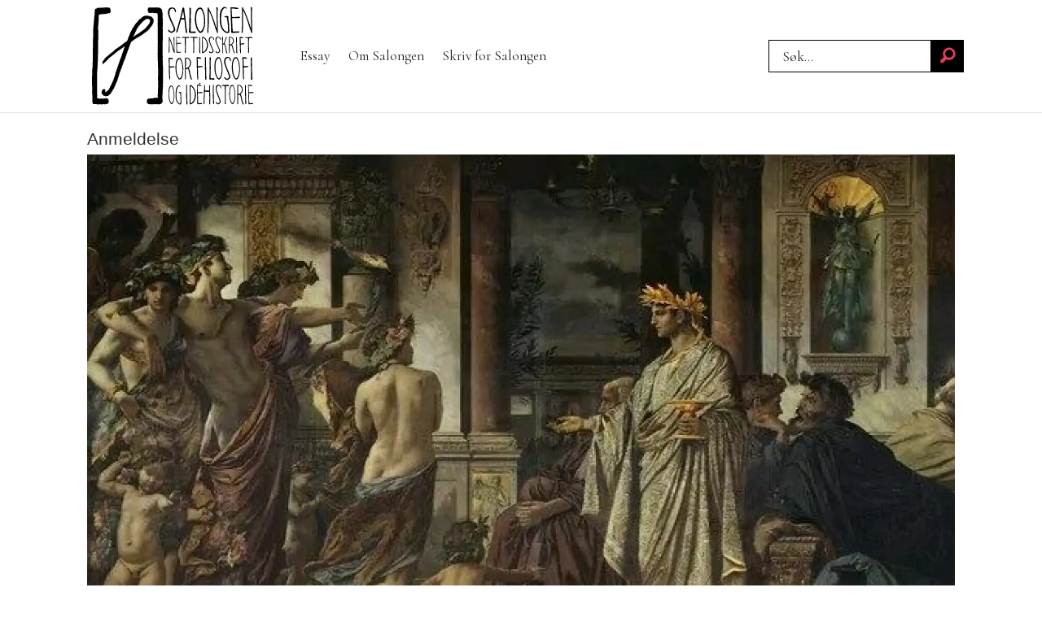

--- FILE ---
content_type: text/html; charset=UTF-8
request_url: https://www.salongen.no/boker-cambridge-university-press-eros/platons-erotiske-verden/151874
body_size: 19799
content:
<!DOCTYPE html>
<html lang="nb-NO" dir="ltr" class="resp_fonts">

    <head>
                
                <script type="module">
                    import { ClientAPI } from '/view-resources/baseview/public/common/ClientAPI/index.js?v=1768293024-L4';
                    window.labClientAPI = new ClientAPI({
                        pageData: {
                            url: 'https://www.salongen.no/boker-cambridge-university-press-eros/platons-erotiske-verden/151874',
                            pageType: 'article',
                            pageId: '151874',
                            section: 'anmeldelse',
                            title: 'Platons erotiske verden',
                            seotitle: 'Platons erotiske verden - Salongen',
                            sometitle: 'Platons erotiske verden',
                            description: '',
                            seodescription: 'BOKOMTALE: Eros og det erotiske står sentralt i en rekke av Platons dialoger, hevder Jill Gordon i en ny bok – og lar Eros følge den menneskelige sjelen fra begynnelse til slutt.',
                            somedescription: 'BOKOMTALE: Eros og det erotiske står sentralt i en rekke av Platons dialoger, hevder Jill Gordon i e ...',
                            device: 'desktop',
                            cmsVersion: '4.2.15',
                            contentLanguage: 'nb-NO',
                            published: '2013-08-07T18:27:33.000Z',
                            tags: ["erotikk", "theaitetos", "symposion", "platon", "parmenides", "kratylos", "gordon", "faidon", "timaios", "eros", "cambridge university press", "bøker", "anmeldelse"],
                            bylines: ["redaksjonen "],
                            site: {
                                domain: 'https://www.salongen.no',
                                id: '37',
                                alias: 'salongen'
                            }
                            // Todo: Add paywall info ...
                        },
                        debug: false
                    });
                </script>

                <title>Platons erotiske verden - Salongen</title>
                <meta name="title" content="Platons erotiske verden - Salongen">
                <meta name="description" content="BOKOMTALE: Eros og det erotiske står sentralt i en rekke av Platons dialoger, hevder Jill Gordon i en ny bok – og lar Eros følge den menneskelige sjelen fra begynnelse til slutt.">
                <meta http-equiv="Content-Type" content="text/html; charset=utf-8">
                <link rel="canonical" href="https://www.salongen.no/boker-cambridge-university-press-eros/platons-erotiske-verden/151874">
                <meta name="viewport" content="width=device-width, initial-scale=1">
                
                <meta property="og:type" content="article">
                <meta property="og:title" content="Platons erotiske verden">
                <meta property="og:description" content="BOKOMTALE: Eros og det erotiske står sentralt i en rekke av Platons dialoger, hevder Jill Gordon i e ...">
                <meta property="article:published_time" content="2013-08-07T18:27:33.000Z">
                <meta property="article:modified_time" content="">
                <meta property="article:author" content="redaksjonen ">
                <meta property="article:tag" content="erotikk">
                <meta property="article:tag" content="theaitetos">
                <meta property="article:tag" content="symposion">
                <meta property="article:tag" content="platon">
                <meta property="article:tag" content="parmenides">
                <meta property="article:tag" content="kratylos">
                <meta property="article:tag" content="gordon">
                <meta property="article:tag" content="faidon">
                <meta property="article:tag" content="timaios">
                <meta property="article:tag" content="eros">
                <meta property="article:tag" content="cambridge university press">
                <meta property="article:tag" content="bøker">
                <meta property="article:tag" content="anmeldelse">
                <meta property="og:image" content="https://image.salongen.no/151878.jpg?imageId=151878&panox=0&panoy=0&panow=0&panoh=0&width=1200&height=683">
                <meta property="og:image:width" content="1200">
                <meta property="og:image:height" content="684">
                <meta name="twitter:card" content="summary_large_image">
                
                <meta name="twitter:title" content="Platons erotiske verden">
                <meta name="twitter:description" content="BOKOMTALE: Eros og det erotiske står sentralt i en rekke av Platons dialoger, hevder Jill Gordon i e ...">
                <meta name="twitter:image" content="https://image.salongen.no/151878.jpg?imageId=151878&panox=0&panoy=0&panow=0&panoh=0&width=1200&height=683">
                <link rel="alternate" type="application/json+oembed" href="https://www.salongen.no/boker-cambridge-university-press-eros/platons-erotiske-verden/151874?lab_viewport=oembed">

                
                
                
                
                <meta property="og:url" content="https://www.salongen.no/boker-cambridge-university-press-eros/platons-erotiske-verden/151874">
                        <link type="image/svg+xml" rel="icon" href="/view-resources/dachser2/public/salongen/favicon.svg">
                        <link type="image/png" rel="icon" sizes="32x32" href="/view-resources/dachser2/public/salongen/favicon32x32.png">
                        <link type="image/png" rel="icon" sizes="96x96" href="/view-resources/dachser2/public/salongen/favicon96x96.png">
                        <link type="image/png" rel="apple-touch-icon" sizes="120x120" href="/view-resources/dachser2/public/salongen/favicon120x120.png">
                        <link type="image/png" rel="apple-touch-icon" sizes="180x180" href="/view-resources/dachser2/public/salongen/favicon180x180.png">
                    
                <link rel="stylesheet" href="/view-resources/view/css/grid.css?v=1768293024-L4">
                <link rel="stylesheet" href="/view-resources/view/css/main.css?v=1768293024-L4">
                <link rel="stylesheet" href="/view-resources/view/css/colors.css?v=1768293024-L4">
                <link rel="stylesheet" href="/view-resources/view/css/print.css?v=1768293024-L4" media="print">
                <link rel="stylesheet" href="/view-resources/view/css/foundation-icons/foundation-icons.css?v=1768293024-L4">
                <link rel="stylesheet" href="/view-resources/view/css/site/salongen.css?v=1768293024-L4">
                <style data-key="background_colors">
                    .bg-primary {background-color: rgba(255,255,255,1);}.bg-secondary {background-color: rgba(0,0,0,1);color: #fff;}.bg-tertiary {background-color: rgba(204,51,0,1);color: #fff;}.bg-quaternary {background-color: rgba(159,120,46,0.5);color: #fff;}@media (max-width: 1023px) { .color_mobile_bg-primary {background-color: rgba(255,255,255,1);}}@media (max-width: 1023px) { .color_mobile_bg-secondary {background-color: rgba(0,0,0,1);color: #fff;}}@media (max-width: 1023px) { .color_mobile_bg-tertiary {background-color: rgba(204,51,0,1);color: #fff;}}@media (max-width: 1023px) { .color_mobile_bg-quaternary {background-color: rgba(159,120,46,0.5);color: #fff;}}
                </style>
                <style data-key="background_colors_opacity">
                    .bg-primary.op-bg_20 {background-color: rgba(255, 255, 255, 0.2);}.bg-primary.op-bg_40 {background-color: rgba(255, 255, 255, 0.4);}.bg-primary.op-bg_60 {background-color: rgba(255, 255, 255, 0.6);}.bg-primary.op-bg_80 {background-color: rgba(255, 255, 255, 0.8);}.bg-secondary.op-bg_20 {background-color: rgba(0, 0, 0, 0.2);color: #fff;}.bg-secondary.op-bg_40 {background-color: rgba(0, 0, 0, 0.4);color: #fff;}.bg-secondary.op-bg_60 {background-color: rgba(0, 0, 0, 0.6);color: #fff;}.bg-secondary.op-bg_80 {background-color: rgba(0, 0, 0, 0.8);color: #fff;}.bg-tertiary.op-bg_20 {background-color: rgba(204, 51, 0, 0.2);color: #fff;}.bg-tertiary.op-bg_40 {background-color: rgba(204, 51, 0, 0.4);color: #fff;}.bg-tertiary.op-bg_60 {background-color: rgba(204, 51, 0, 0.6);color: #fff;}.bg-tertiary.op-bg_80 {background-color: rgba(204, 51, 0, 0.8);color: #fff;}.bg-quaternary.op-bg_20 {background-color: rgba(159, 120, 46, 0.2);color: #fff;}.bg-quaternary.op-bg_40 {background-color: rgba(159, 120, 46, 0.4);color: #fff;}.bg-quaternary.op-bg_60 {background-color: rgba(159, 120, 46, 0.6);color: #fff;}.bg-quaternary.op-bg_80 {background-color: rgba(159, 120, 46, 0.8);color: #fff;}@media (max-width: 1023px) { .color_mobile_bg-primary.op-bg_20 {background-color: rgba(255, 255, 255, 0.2);}}@media (max-width: 1023px) { .color_mobile_bg-primary.op-bg_40 {background-color: rgba(255, 255, 255, 0.4);}}@media (max-width: 1023px) { .color_mobile_bg-primary.op-bg_60 {background-color: rgba(255, 255, 255, 0.6);}}@media (max-width: 1023px) { .color_mobile_bg-primary.op-bg_80 {background-color: rgba(255, 255, 255, 0.8);}}@media (max-width: 1023px) { .color_mobile_bg-secondary.op-bg_20 {background-color: rgba(0, 0, 0, 0.2);color: #fff;}}@media (max-width: 1023px) { .color_mobile_bg-secondary.op-bg_40 {background-color: rgba(0, 0, 0, 0.4);color: #fff;}}@media (max-width: 1023px) { .color_mobile_bg-secondary.op-bg_60 {background-color: rgba(0, 0, 0, 0.6);color: #fff;}}@media (max-width: 1023px) { .color_mobile_bg-secondary.op-bg_80 {background-color: rgba(0, 0, 0, 0.8);color: #fff;}}@media (max-width: 1023px) { .color_mobile_bg-tertiary.op-bg_20 {background-color: rgba(204, 51, 0, 0.2);color: #fff;}}@media (max-width: 1023px) { .color_mobile_bg-tertiary.op-bg_40 {background-color: rgba(204, 51, 0, 0.4);color: #fff;}}@media (max-width: 1023px) { .color_mobile_bg-tertiary.op-bg_60 {background-color: rgba(204, 51, 0, 0.6);color: #fff;}}@media (max-width: 1023px) { .color_mobile_bg-tertiary.op-bg_80 {background-color: rgba(204, 51, 0, 0.8);color: #fff;}}@media (max-width: 1023px) { .color_mobile_bg-quaternary.op-bg_20 {background-color: rgba(159, 120, 46, 0.2);color: #fff;}}@media (max-width: 1023px) { .color_mobile_bg-quaternary.op-bg_40 {background-color: rgba(159, 120, 46, 0.4);color: #fff;}}@media (max-width: 1023px) { .color_mobile_bg-quaternary.op-bg_60 {background-color: rgba(159, 120, 46, 0.6);color: #fff;}}@media (max-width: 1023px) { .color_mobile_bg-quaternary.op-bg_80 {background-color: rgba(159, 120, 46, 0.8);color: #fff;}}
                </style>
                <style data-key="border_colors">
                    .border-bg-primary {border-color: rgba(255,255,255,1) !important;}.border-bg-secondary {border-color: rgba(0,0,0,1) !important;}.border-bg-tertiary {border-color: rgba(204,51,0,1) !important;}.border-bg-quaternary {border-color: rgba(159,120,46,0.5) !important;}@media (max-width: 1023px) { .mobile_border-bg-primary {border-color: rgba(255,255,255,1) !important;}}@media (max-width: 1023px) { .mobile_border-bg-secondary {border-color: rgba(0,0,0,1) !important;}}@media (max-width: 1023px) { .mobile_border-bg-tertiary {border-color: rgba(204,51,0,1) !important;}}@media (max-width: 1023px) { .mobile_border-bg-quaternary {border-color: rgba(159,120,46,0.5) !important;}}
                </style>
                <style data-key="font_colors">
                    .primary {color: rgba(0,0,0,1) !important;}.secondary {color: rgba(255,255,255,1) !important;}.tertiary {color: rgba(204,51,0,1) !important;}.quaternary {color: rgba(159,120,46,1) !important;}@media (max-width: 1023px) { .color_mobile_primary {color: rgba(0,0,0,1) !important;}}@media (max-width: 1023px) { .color_mobile_secondary {color: rgba(255,255,255,1) !important;}}@media (max-width: 1023px) { .color_mobile_tertiary {color: rgba(204,51,0,1) !important;}}@media (max-width: 1023px) { .color_mobile_quaternary {color: rgba(159,120,46,1) !important;}}
                </style>
                <style data-key="image_gradient">
                    .image-gradient-bg-primary .img:after {background-image: linear-gradient(to bottom, transparent 50%, rgba(255,255,255,1));content: "";position: absolute;top: 0;left: 0;right: 0;bottom: 0;pointer-events: none;}.image-gradient-bg-secondary .img:after {background-image: linear-gradient(to bottom, transparent 50%, rgba(0,0,0,1));content: "";position: absolute;top: 0;left: 0;right: 0;bottom: 0;pointer-events: none;}.image-gradient-bg-tertiary .img:after {background-image: linear-gradient(to bottom, transparent 50%, rgba(204,51,0,1));content: "";position: absolute;top: 0;left: 0;right: 0;bottom: 0;pointer-events: none;}.image-gradient-bg-quaternary .img:after {background-image: linear-gradient(to bottom, transparent 50%, rgba(159,120,46,0.5));content: "";position: absolute;top: 0;left: 0;right: 0;bottom: 0;pointer-events: none;}@media (max-width: 1023px) { .color_mobile_image-gradient-bg-primary .img:after {background-image: linear-gradient(to bottom, transparent 50%, rgba(255,255,255,1));content: "";position: absolute;top: 0;left: 0;right: 0;bottom: 0;pointer-events: none;}}@media (max-width: 1023px) { .color_mobile_image-gradient-bg-secondary .img:after {background-image: linear-gradient(to bottom, transparent 50%, rgba(0,0,0,1));content: "";position: absolute;top: 0;left: 0;right: 0;bottom: 0;pointer-events: none;}}@media (max-width: 1023px) { .color_mobile_image-gradient-bg-tertiary .img:after {background-image: linear-gradient(to bottom, transparent 50%, rgba(204,51,0,1));content: "";position: absolute;top: 0;left: 0;right: 0;bottom: 0;pointer-events: none;}}@media (max-width: 1023px) { .color_mobile_image-gradient-bg-quaternary .img:after {background-image: linear-gradient(to bottom, transparent 50%, rgba(159,120,46,0.5));content: "";position: absolute;top: 0;left: 0;right: 0;bottom: 0;pointer-events: none;}}.image-gradient-bg-primary.image-gradient-left .img:after {background-image: linear-gradient(to left, transparent 50%, rgba(255,255,255,1));}.image-gradient-bg-secondary.image-gradient-left .img:after {background-image: linear-gradient(to left, transparent 50%, rgba(0,0,0,1));}.image-gradient-bg-tertiary.image-gradient-left .img:after {background-image: linear-gradient(to left, transparent 50%, rgba(204,51,0,1));}.image-gradient-bg-quaternary.image-gradient-left .img:after {background-image: linear-gradient(to left, transparent 50%, rgba(159,120,46,0.5));}@media (max-width: 1023px) { .color_mobile_image-gradient-bg-primary.image-gradient-left .img:after {background-image: linear-gradient(to left, transparent 50%, rgba(255,255,255,1));}}@media (max-width: 1023px) { .color_mobile_image-gradient-bg-secondary.image-gradient-left .img:after {background-image: linear-gradient(to left, transparent 50%, rgba(0,0,0,1));}}@media (max-width: 1023px) { .color_mobile_image-gradient-bg-tertiary.image-gradient-left .img:after {background-image: linear-gradient(to left, transparent 50%, rgba(204,51,0,1));}}@media (max-width: 1023px) { .color_mobile_image-gradient-bg-quaternary.image-gradient-left .img:after {background-image: linear-gradient(to left, transparent 50%, rgba(159,120,46,0.5));}}.image-gradient-bg-primary.image-gradient-right .img:after {background-image: linear-gradient(to right, transparent 50%, rgba(255,255,255,1));}.image-gradient-bg-secondary.image-gradient-right .img:after {background-image: linear-gradient(to right, transparent 50%, rgba(0,0,0,1));}.image-gradient-bg-tertiary.image-gradient-right .img:after {background-image: linear-gradient(to right, transparent 50%, rgba(204,51,0,1));}.image-gradient-bg-quaternary.image-gradient-right .img:after {background-image: linear-gradient(to right, transparent 50%, rgba(159,120,46,0.5));}@media (max-width: 1023px) { .color_mobile_image-gradient-bg-primary.image-gradient-right .img:after {background-image: linear-gradient(to right, transparent 50%, rgba(255,255,255,1));}}@media (max-width: 1023px) { .color_mobile_image-gradient-bg-secondary.image-gradient-right .img:after {background-image: linear-gradient(to right, transparent 50%, rgba(0,0,0,1));}}@media (max-width: 1023px) { .color_mobile_image-gradient-bg-tertiary.image-gradient-right .img:after {background-image: linear-gradient(to right, transparent 50%, rgba(204,51,0,1));}}@media (max-width: 1023px) { .color_mobile_image-gradient-bg-quaternary.image-gradient-right .img:after {background-image: linear-gradient(to right, transparent 50%, rgba(159,120,46,0.5));}}.image-gradient-bg-primary.image-gradient-top .img:after {background-image: linear-gradient(to top, transparent 50%, rgba(255,255,255,1));}.image-gradient-bg-secondary.image-gradient-top .img:after {background-image: linear-gradient(to top, transparent 50%, rgba(0,0,0,1));}.image-gradient-bg-tertiary.image-gradient-top .img:after {background-image: linear-gradient(to top, transparent 50%, rgba(204,51,0,1));}.image-gradient-bg-quaternary.image-gradient-top .img:after {background-image: linear-gradient(to top, transparent 50%, rgba(159,120,46,0.5));}@media (max-width: 1023px) { .color_mobile_image-gradient-bg-primary.image-gradient-top .img:after {background-image: linear-gradient(to top, transparent 50%, rgba(255,255,255,1));}}@media (max-width: 1023px) { .color_mobile_image-gradient-bg-secondary.image-gradient-top .img:after {background-image: linear-gradient(to top, transparent 50%, rgba(0,0,0,1));}}@media (max-width: 1023px) { .color_mobile_image-gradient-bg-tertiary.image-gradient-top .img:after {background-image: linear-gradient(to top, transparent 50%, rgba(204,51,0,1));}}@media (max-width: 1023px) { .color_mobile_image-gradient-bg-quaternary.image-gradient-top .img:after {background-image: linear-gradient(to top, transparent 50%, rgba(159,120,46,0.5));}}
                </style>
                <style data-key="custom_css_variables">
                :root {
                    --lab_page_width: 1088px;
                    --lab_columns_gutter: 11px;
                    --space-top: ;
                    --space-top-adnuntiusAd: ;
                }

                @media(max-width: 767px) {
                    :root {
                        --lab_columns_gutter: 10px;
                    }
                }

                @media(min-width: 767px) {
                    :root {
                    }
                }
                </style>
<script src="/view-resources/public/common/JWTCookie.js?v=1768293024-L4"></script>
<script src="/view-resources/public/common/Paywall.js?v=1768293024-L4"></script>
                <script>
                window.Dac = window.Dac || {};
                (function () {
                    if (navigator) {
                        window.Dac.clientData = {
                            language: navigator.language,
                            userAgent: navigator.userAgent,
                            innerWidth: window.innerWidth,
                            innerHeight: window.innerHeight,
                            deviceByMediaQuery: getDeviceByMediaQuery(),
                            labDevice: 'desktop', // Device from labrador
                            device: 'desktop', // Device from varnish
                            paywall: {
                                isAuthenticated: isPaywallAuthenticated(),
                                toggleAuthenticatedContent: toggleAuthenticatedContent,
                                requiredProducts: [],
                            },
                            page: {
                                id: '151874',
                                extId: 'salongen-27cf84eb40c02d39539925d57e3d2e77'
                            },
                            siteAlias: 'salongen',
                            debug: window.location.href.includes('debug=1')
                        };
                        function getDeviceByMediaQuery() {
                            if (window.matchMedia('(max-width: 767px)').matches) return 'mobile';
                            if (window.matchMedia('(max-width: 1023px)').matches) return 'tablet';
                            return 'desktop';
                        }

                        function isPaywallAuthenticated() {
                            if (window.Dac && window.Dac.JWTCookie) {
                                var JWTCookie = new Dac.JWTCookie({ debug: false });
                                return JWTCookie.isAuthenticated();
                            }
                            return false;
                        }

                        function toggleAuthenticatedContent(settings) {
                            if (!window.Dac || !window.Dac.Paywall) {
                                return;
                            }
                            var Paywall = new Dac.Paywall();
                            var updateDOM = Paywall.updateDOM;

                            if(settings && settings.displayUserName) {
                                var userName = Paywall.getUserName().then((userName) => {
                                    updateDOM(userName !== false, userName, settings.optionalGreetingText);
                                });
                            } else {
                                updateDOM(window.Dac.clientData.paywall.isAuthenticated);
                            }
                        }
                    }
                }());
                </script>

                    <script type="module" src="/view-resources/baseview/public/common/baseview/moduleHandlers.js?v=1768293024-L4" data-cookieconsent="ignore"></script>
<!-- Global site tag (gtag.js) - Google Analytics -->
<script async src="https://www.googletagmanager.com/gtag/js?id=G-3SPFDKPSRD"></script>
<script>
    window.dataLayer = window.dataLayer || [];
    function gtag(){dataLayer.push(arguments);}
    gtag('js', new Date());
    gtag('config', 'G-3SPFDKPSRD');
</script>
                <link href="https://fonts.googleapis.com/css?family=Cormorant+Garamond:regular" rel="stylesheet" >
                <link href="https://fonts.googleapis.com/css?family=EB+Garamond:regular" rel="stylesheet" >
                <link href="https://fonts.googleapis.com/css?family=Libre+Baskerville:regular" rel="stylesheet" >
                <link href="https://fonts.googleapis.com/css?family=Bodoni+Moda:regular,700" rel="stylesheet" >
                <link href="https://fonts.googleapis.com/css?family=Libre+Bodoni:regular,700" rel="stylesheet" >
                <link href="https://fonts.googleapis.com/css?family=Cardo:regular" rel="stylesheet" >
                <link href="https://fonts.googleapis.com/css?family=Carlito:regular" rel="stylesheet" >
                <link href="https://fonts.googleapis.com/css?family=Aleo:regular" rel="stylesheet" >
                <link href="https://fonts.googleapis.com/css?family=Bree+Serif:regular" rel="stylesheet" >
                <link href="https://fonts.googleapis.com/css?family=Eczar:regular" rel="stylesheet" >
                <link href="https://fonts.googleapis.com/css?family=Young+Serif:regular" rel="stylesheet" >
                <link href="https://fonts.googleapis.com/css?family=Stoke:regular" rel="stylesheet" >
                <link href="https://fonts.googleapis.com/css?family=Roboto+Serif:regular" rel="stylesheet" >
                <style id="dachser-vieweditor-styles">
                    header#nav, header.pageHeader { font-family: "Cormorant Garamond"; font-weight: normal; font-style: normal; }
                    .articleHeader .headline { font-family: "Cormorant Garamond"; font-weight: normal; font-style: normal; }
                    article.column .content .headline { font-family: "Libre Baskerville"; font-weight: normal; font-style: normal; }
                    article.column .content .subtitle { font-family: "Cormorant Garamond"; font-weight: normal; font-style: normal; }
                    .bodytext { font-family: "Libre Baskerville"; font-weight: normal; font-style: normal; }
                    .bodytext > h3 { font-family: "Libre Baskerville"; font-weight: normal; font-style: normal; }
                    .articleHeader .subtitle { font-family: "Cormorant Garamond"; font-weight: normal; font-style: normal; }
                    .toplist h3.headline { font-family: "Bodoni Moda"; font-weight: normal; font-style: normal; }
                    .toplist ul li .text h4 { font-family: "Bodoni Moda"; font-weight: normal; font-style: normal; }
                    .factbox h2 { font-family: "Bodoni Moda"; font-weight: normal; font-style: normal; }
                    .quotebox .content h3 { font-family: "Libre Baskerville"; font-weight: normal; font-style: normal; }
                    .factbox .fact { font-family: "Cormorant Garamond"; font-weight: normal; font-style: normal; }
                    .font-CormorantGaramond { font-family: "Cormorant Garamond" !important; }
                    .font-CormorantGaramond.font-weight-normal { font-weight: normal !important; }
                    .font-EBGaramond { font-family: "EB Garamond" !important; }
                    .font-EBGaramond.font-weight-normal { font-weight: normal !important; }
                    .font-LibreBaskerville { font-family: "Libre Baskerville" !important; }
                    .font-LibreBaskerville.font-weight-normal { font-weight: normal !important; }
                    .font-BodoniModa { font-family: "Bodoni Moda" !important; }
                    .font-BodoniModa.font-weight-normal { font-weight: normal !important; }
                    .font-BodoniModa.font-weight-bold { font-weight: 700 !important; }
                    .font-LibreBodoni { font-family: "Libre Bodoni" !important; }
                    .font-LibreBodoni.font-weight-normal { font-weight: normal !important; }
                    .font-LibreBodoni.font-weight-bold { font-weight: 700 !important; }
                    .font-Cardo { font-family: "Cardo" !important; }
                    .font-Cardo.font-weight-normal { font-weight: normal !important; }
                    .font-Carlito { font-family: "Carlito" !important; }
                    .font-Carlito.font-weight-normal { font-weight: normal !important; }
                    .font-Aleo { font-family: "Aleo" !important; }
                    .font-Aleo.font-weight-normal { font-weight: normal !important; }
                    .font-BreeSerif { font-family: "Bree Serif" !important; }
                    .font-BreeSerif.font-weight-normal { font-weight: normal !important; }
                    .font-Eczar { font-family: "Eczar" !important; }
                    .font-Eczar.font-weight-normal { font-weight: normal !important; }
                    .font-YoungSerif { font-family: "Young Serif" !important; }
                    .font-YoungSerif.font-weight-normal { font-weight: normal !important; }
                    .font-Stoke { font-family: "Stoke" !important; }
                    .font-Stoke.font-weight-normal { font-weight: normal !important; }
                    .font-RobotoSerif { font-family: "Roboto Serif" !important; }
                    .font-RobotoSerif.font-weight-normal { font-weight: normal !important; }
                </style>
                <style id="css_variables"></style>
                <script>
                    window.dachserData = {
                        _data: {},
                        _instances: {},
                        get: function(key) {
                            return dachserData._data[key] || null;
                        },
                        set: function(key, value) {
                            dachserData._data[key] = value;
                        },
                        push: function(key, value) {
                            if (!dachserData._data[key]) {
                                dachserData._data[key] = [];
                            }
                            dachserData._data[key].push(value);
                        },
                        setInstance: function(key, identifier, instance) {
                            if (!dachserData._instances[key]) {
                                dachserData._instances[key] = {};
                            }
                            dachserData._instances[key][identifier] = instance;
                        },
                        getInstance: function(key, identifier) {
                            return dachserData._instances[key] ? dachserData._instances[key][identifier] || null : null;
                        },
                        reflow: () => {}
                    };
                </script>
                

                <script type="application/ld+json">
                [{"@context":"http://schema.org","@type":"WebSite","name":"salongen","url":"https://www.salongen.no"},{"@context":"https://schema.org","@type":"NewsArticle","headline":"Platons erotiske verden - Salongen","description":"BOKOMTALE: Eros og det erotiske står sentralt i en rekke av Platons dialoger, hevder Jill Gordon i en ny bok – og lar Eros følge den menneskelige sjelen fra begynnelse til slutt.","mainEntityOfPage":{"@id":"https://www.salongen.no/boker-cambridge-university-press-eros/platons-erotiske-verden/151874"},"availableLanguage":[{"@type":"Language","alternateName":"nb-NO"}],"image":["https://image.salongen.no/?imageId=151878&width=1200","https://image.salongen.no/?imageId=151884&width=1200"],"keywords":"erotikk, theaitetos, symposion, platon, parmenides, kratylos, gordon, faidon, timaios, eros, cambridge university press, bøker, anmeldelse","author":[{"@type":"Person","name":"redaksjonen "}],"publisher":{"@type":"Organization","name":"salongen","logo":{"@type":"ImageObject","url":"/view-resources/dachser2/public/salongen/logo.svg"}},"datePublished":"2013-08-07T18:27:33.000Z"}]
                </script>                
                
                
                



        <meta property="article:section" content="anmeldelse">
<script>
var k5aMeta = { "paid": 0, "author": ["redaksjonen "], "tag": ["erotikk", "theaitetos", "symposion", "platon", "parmenides", "kratylos", "gordon", "faidon", "timaios", "eros", "cambridge university press", "bøker", "anmeldelse"], "title": "Platons erotiske verden - Salongen", "teasertitle": "Platons erotiske verden", "kicker": "Anmeldelse", "url": "https://www.salongen.no/a/151874", "login": (Dac.clientData.paywall.isAuthenticated ? 1 : 0), "subscriber": (Dac.clientData.paywall.isAuthenticated ? 1 : 0), "subscriberId": (Dac.clientData.subscriberId ? `"${ Dac.clientData.subscriberId }"` : "") };
</script>
                <script src="//cl.k5a.io/6156b8c81b4d741e051f44c2.js" async></script>


        <style>
            :root {
                
                
            }
        </style>
        
        
    </head>

    <body class="l4 article site_salongen section_anmeldelse"
        
        
        >

        
        <script>
        document.addEventListener("DOMContentLoaded", (event) => {
            setScrollbarWidth();
            window.addEventListener('resize', setScrollbarWidth);
        });
        function setScrollbarWidth() {
            const root = document.querySelector(':root');
            const width = (window.innerWidth - document.body.offsetWidth < 21) ? window.innerWidth - document.body.offsetWidth : 15;
            root.style.setProperty('--lab-scrollbar-width', `${ width }px`);
        }
        </script>

        
        <a href="#main" class="skip-link">Jump to main content</a>

        <header class="pageElement pageHeader">
    <div class="section mainline grid-align-center">
    <div class="row">
<figure class="logo">
    <a href=" //salongen.no" aria-label="Gå til forside">
        <img src="/view-resources/dachser2/public/salongen/logo.svg"
            alt="Gå til forside. Logo, salongen.no"
            width="200"
            >
    </a>
</figure>
<nav class="navigation mainMenu dac-hidden-desktop-down grid-vas-center grid expandable">
	<ul class="menu-list">
			<li class="first-list-item ">
				<a href="/tag/essay" target="_self">Essay</a>
			</li>
			<li class="first-list-item dac-hidden-desktop-up dac-hidden-desktop-down">
				<a href="/tag/nyheter" target="_self">Nyheter</a>
			</li>
			<li class="first-list-item dac-hidden-desktop-up dac-hidden-desktop-down">
				<a href="/tag/roff-guide" target="_self">Røff Guide</a>
			</li>
			<li class="first-list-item ">
				<a href="/om-salongen" target="_self">Om Salongen</a>
			</li>
			<li class="first-list-item ">
				<a href="//www.salongen.no/artikkel/redaksjon/salongen/169231" target="_self">Skriv for Salongen</a>
			</li>
	</ul>
</nav>

		<script>
			(function () {
				// This is only called when the user presses the escape key.
				function closeElement(event, element) {
					if (event.key === 'Escape') {
						window.removeEventListener('keydown', closeElement);

						// Get all expanded elements and close them
						const expanded = document.querySelectorAll('nav.mainMenu.expandable .has-children.expanded');
						for (let i = 0; i < expanded.length; i++) {
							expanded[i].classList.remove('expanded');
							
							// Traverse up from the element the user has selected to see if it is a child of the expanded element
							// If it is, set focus to the first child, as that is the span element with tabindex. 
							// This is so that if the user has moved on from the menu, we shouldn't mess with the focus and flow
							if (document.activeElement.closest('.has-children') === expanded[i]) {
								expanded[i].children[0].focus();
							}
						}
					}
				}

				function toggleElement(event, element) {
					// Prevent the default link behavior
					event.preventDefault();

					// Check if there are other expanded elements and close them
					const expanded = document.querySelectorAll('nav.mainMenu.expandable .has-children.expanded');
					for (let i = 0; i < expanded.length; i++) {
						if (expanded[i] !== element.parentElement) {
							expanded[i].classList.remove('expanded');
						}
					}

					// Toggle the class "expanded" on the parent element
					// We toggle instead of add/remove the class because we don't know if we are opening or closing the element
					element.parentElement.classList.toggle('expanded');

					window.addEventListener('keydown', closeElement);
				}

				// Add extra element for carat and toggle functionality after the span or a element
				function addCarat(element) {
					const carat = document.createElement('span');
					carat.classList.add('carat');
					carat.tabIndex = '0';
					const sibling = element.querySelector(':scope > a') || element.querySelector(':scope > span');
					element.insertBefore(carat, sibling.nextSibling);
					element.tabIndex = '-1';
					if (sibling.tagName === 'A') {
						sibling.tabIndex = '0';
					} else if (sibling.tagName === 'SPAN') {
						sibling.tabIndex = '-1';
					}
				}

				// Get all elements with class "has-children" and add two events - one click event and one keydown event
				// Allow for the same expandable menu to be reused in different viewports by using different classes
				let classes = 'dac-hidden-desktop-down grid-vas-center grid ';
				if (classes) {
					classes = '.' + classes.trim().split(' ').join('.');
				}

				const hasChildren = document.querySelectorAll(`nav.mainMenu${ classes }.expandable .has-children > span`);
				for (let i = 0; i < hasChildren.length; i++) {
					hasChildren[i].addEventListener('click', function(e) {
						toggleElement(e, this);
					});

					hasChildren[i].addEventListener('keydown', function (e) {
						// Check for both enter and space keys
						if (e.key === 'Enter' || e.key === ' ') {
							toggleElement(e, this);
						}
					});
				}

				// Get all elements with class "has-children" when toggleChildren is enabled and carat and toggle functionality 
				const hasChildrenToggle = document.querySelectorAll(`nav.mainMenu${ classes }.expandable.toggleChildren .has-children > span, nav.mainMenu${ classes }.expandable.toggleChildren .has-children > a`);
				for (let i = 0; i < hasChildrenToggle.length; i++) {

					// Add carat to the element
					addCarat(hasChildrenToggle[i].parentElement);

					if (hasChildrenToggle[i].tagName === 'A' || hasChildrenToggle[i].tagName === 'SPAN') {
						hasChildrenToggle[i].nextSibling.addEventListener('click', function(e) {
							toggleElement(e, hasChildrenToggle[i]);
						});

						hasChildrenToggle[i].nextSibling.addEventListener('keydown', function(e) {
							// Check for both enter and space keys
							if (e.key === 'Enter' || e.key === ' ') {
								toggleElement(e, hasChildrenToggle[i]);
							}
						});

						// Use with caution - ensure that parent li overlaps with child ul to avoid prematurely triggering leave
						if (hasChildrenToggle[i].closest('nav').classList.contains('toggleOnHover')) {
							hasChildrenToggle[i].addEventListener('mouseenter', function(e) {
								hasChildrenToggle[i].parentElement.classList.add('expanded');
							});

							hasChildrenToggle[i].parentElement.addEventListener('mouseleave', function(e) {
								hasChildrenToggle[i].parentElement.classList.remove('expanded');
							});
						}
					}
				}
			})();
		</script>


	<script>
		(function () {
			const menuLinks = document.querySelectorAll(`nav.mainMenu ul li a`);
			for (let i = 0; i < menuLinks.length; i++) {
				const link = menuLinks[i].pathname;
				if (link === window.location.pathname) {
					menuLinks[i].parentElement.classList.add('lab-link-active');
				} else {
					menuLinks[i].parentElement.classList.remove('lab-link-active');
				}
			}
		})();
	</script>

<div data-id="pageElements-6" class="search visible dac-hidden-desktop-down">

        <button class="search-button" aria-label="Søk" >
                <i class="open fi-magnifying-glass"></i>
                <i class="close fi-x"></i>
        </button>

    <form class="search-container" action="/cse" method="get" role="search">
        <label for="search-input-6" class="visuallyhidden">Søk</label>
        <input type="text" id="search-input-6" name="q" placeholder="Søk...">
    </form>
</div>

    <script>
        if (document.querySelector('[data-id="pageElements-6"] .search-button')) {
            document.querySelector('[data-id="pageElements-6"] .search-button').addEventListener('click', (event) => {
                document.querySelector('[data-id="pageElements-6"] .search-container').submit();
            }, false);
        }
    </script>
<p class="text dac-hidden-desktop-up menu-text">Meny</p>
<div class="hamburger to-be-expanded dac-hidden-desktop-up grid-float-right" data-id="pageElements-8">
    <div class="positionRelative">
        <span class="hamburger-button hamburger-expander ">
            <button class="burger-btn" aria-label="Åpne meny" aria-expanded="false" aria-controls="hamburger-container" aria-haspopup="menu">
                    <i class="open fi-list"></i>
                    <i class="close fi-x"></i>
            </button>
        </span>
    </div>

        <div class="hamburger-container" id="hamburger-container">
            <div class="row">
                <div data-id="pageElements-9" class="search visible">

        <button class="search-button" aria-label="Søk" >
                <i class="open fi-magnifying-glass"></i>
                <i class="close fi-x"></i>
        </button>

    <form class="search-container" action="/cse" method="get" role="search">
        <label for="search-input-9" class="visuallyhidden">Søk</label>
        <input type="text" id="search-input-9" name="q" placeholder="Søk...">
    </form>
</div>

    <script>
        if (document.querySelector('[data-id="pageElements-9"] .search-button')) {
            document.querySelector('[data-id="pageElements-9"] .search-button').addEventListener('click', (event) => {
                document.querySelector('[data-id="pageElements-9"] .search-container').submit();
            }, false);
        }
    </script>
<nav class="navigation mainMenu">
	<ul class="menu-list">
			<li class="first-list-item ">
				<a href="/tag/essay" target="_self">Essay</a>
			</li>
			<li class="first-list-item dac-hidden-desktop-up dac-hidden-desktop-down">
				<a href="/tag/nyheter" target="_self">Nyheter</a>
			</li>
			<li class="first-list-item dac-hidden-desktop-up dac-hidden-desktop-down">
				<a href="/tag/roff-guide" target="_self">Røff Guide</a>
			</li>
			<li class="first-list-item ">
				<a href="/om-salongen" target="_self">Om Salongen</a>
			</li>
			<li class="first-list-item ">
				<a href="//www.salongen.no/artikkel/redaksjon/salongen/169231" target="_self">Skriv for Salongen</a>
			</li>
	</ul>
</nav>



	<script>
		(function () {
			const menuLinks = document.querySelectorAll(`nav.mainMenu ul li a`);
			for (let i = 0; i < menuLinks.length; i++) {
				const link = menuLinks[i].pathname;
				if (link === window.location.pathname) {
					menuLinks[i].parentElement.classList.add('lab-link-active');
				} else {
					menuLinks[i].parentElement.classList.remove('lab-link-active');
				}
			}
		})();
	</script>


            </div>
        </div>
</div>

<script>
    (function(){
        const burgerButton = document.querySelector('[data-id="pageElements-8"] .burger-btn');
        const dropdownCloseSection = document.querySelector('[data-id="pageElements-8"] .dropdown-close-section');

        function toggleDropdown() {
            // Toggle the expanded class and aria-expanded attribute
            document.querySelector('[data-id="pageElements-8"].hamburger.to-be-expanded').classList.toggle('expanded');
            burgerButton.setAttribute('aria-expanded', burgerButton.getAttribute('aria-expanded') === 'true' ? 'false' : 'true');
            burgerButton.setAttribute('aria-label', burgerButton.getAttribute('aria-expanded') === 'true' ? 'Lukk meny' : 'Åpne meny');

            // This doesn't seem to do anything? But there's styling dependent on it some places
            document.body.classList.toggle('hamburger-expanded');
        }

        // Called via the eventlistener - if the key is Escape, toggle the dropdown and remove the eventlistener
        function closeDropdown(e) {
            if(e.key === 'Escape') {
                toggleDropdown();
                // Set the focus back on the button when clicking escape, so the user can continue tabbing down
                // the page in a natural flow
                document.querySelector('[data-id="pageElements-8"] .burger-btn').focus();
                window.removeEventListener('keydown', closeDropdown);
            }
        }

        if(burgerButton) {
            burgerButton.addEventListener('click', function(e) {
                e.preventDefault();
                toggleDropdown();

                // If the menu gets expanded, add the eventlistener that will close it on pressing Escape
                // else, remove the eventlistener otherwise it will continue to listen for escape even if the menu is closed.
                if(document.querySelector('[data-id="pageElements-8"] .burger-btn').getAttribute('aria-expanded') === 'true') {
                    window.addEventListener('keydown', closeDropdown);
                } else {
                    window.removeEventListener('keydown', closeDropdown);
                }
            })
        }
        if (dropdownCloseSection) {
            dropdownCloseSection.addEventListener('click', function(e) {
                e.preventDefault();
                toggleDropdown();
            });
        }

        document.querySelectorAll('.hamburger .hamburger-expander, .hamburger .hamburger-container, .stop-propagation').forEach(function (element) {
            element.addEventListener('click', function (e) {
                e.stopPropagation();
            });
        });
    }());
</script>
</div>

</div>


    <script>
        (function () {
            if (!'IntersectionObserver' in window) { return;}

            var scrollEvents = scrollEvents || [];

            if (scrollEvents) {
                const domInterface = {
                    classList: {
                        remove: () => {},
                        add: () => {}
                    },
                    style: {
                        cssText: ''
                    }
                };
                scrollEvents.forEach(function(event) {
                    var callback = function (entries, observer) {
                        if (!entries[0]) { return; }
                        if (entries[0].isIntersecting) {
                            event.styles.forEach(function(item) {
                                (document.querySelector(item.selector) || domInterface).style.cssText = "";
                            });
                            event.classes.forEach(function(item) {
                                item.class.forEach(function(classname) {
                                    (document.querySelector(item.selector) || domInterface).classList.remove(classname);
                                });
                            });
                        } else {
                            event.styles.forEach(function(item) {
                                (document.querySelector(item.selector) || domInterface).style.cssText = item.style;
                            });
                            event.classes.forEach(function(item) {
                                item.class.forEach(function(classname) {
                                    (document.querySelector(item.selector) || domInterface).classList.add(classname);
                                });
                            });
                        }
                    };

                    var observer = new IntersectionObserver(callback, {
                        rootMargin: event.offset,
                        threshold: 1
                    });
                    var target = document.querySelector(event.target);
                    if (target) {
                        observer.observe(target);
                    }
                });
            }
        }());

        window.Dac.clientData.paywall.toggleAuthenticatedContent(); 
    </script>
</header>

        

        
                


        <section id="mainArticleSection" class="main article">
            
            <main class="pageWidth">
                <article class=" "
                    
                >

                    <section class="main article k5a-article" id="main">

                            <div></div>
<script>
(function() {
    let windowUrl = window.location.href;
    windowUrl = windowUrl.substring(windowUrl.indexOf('?') + 1);
    let messageElement = document.querySelector('.shareableMessage');
    if (windowUrl && windowUrl.includes('code') && windowUrl.includes('expires')) {
        messageElement.style.display = 'block';
    } 
})();
</script>


                        <div data-element-guid="4f2721d3-f7a1-41b3-9c3b-7049b8dc5e2b" class="articleHeader column hasCaption">

    


    <p class="kicker " style="">Anmeldelse</p>


    <div class="media">
            
            <figure data-element-guid="cdb18f85-b618-4044-cc2a-f40414a87e60" class="headerImage">
    <div class="img fullwidthTarget">
        <picture>
            <source srcset="https://image.salongen.no/151878.webp?imageId=151878&width=2116&height=1342&format=webp" 
                width="1058"
                height="671"
                media="(min-width: 768px)"
                type="image/webp">    
            <source srcset="https://image.salongen.no/151878.webp?imageId=151878&width=2116&height=1342&format=jpg" 
                width="1058"
                height="671"
                media="(min-width: 768px)"
                type="image/jpeg">    
            <source srcset="https://image.salongen.no/151878.webp?imageId=151878&width=960&height=610&format=webp" 
                width="480"
                height="305"
                media="(max-width: 767px)"
                type="image/webp">    
            <source srcset="https://image.salongen.no/151878.webp?imageId=151878&width=960&height=610&format=jpg" 
                width="480"
                height="305"
                media="(max-width: 767px)"
                type="image/jpeg">    
            <img src="https://image.salongen.no/151878.webp?imageId=151878&width=960&height=610&format=jpg"
                width="480"
                height="305"
                title="Eros er ikke bare et sentralt tema i Symposion, men i en rekke av Platons dialoger, hevder Jill Gordon i Plato’s Erotic World: From Cosmic Origins to Human Death. Her illustrert med utsnitt fra Anselm Feuerbachs Das Gastmahl. Nach Platon. (Kilde: Wikimedia Commons CC0 1.0)"
                alt="" 
                
                style=""    
                >
        </picture>        
        
    </div>
    
</figure>

            
            
            
            
            
            
            
            
            
            
            
        <div class="floatingText"></div>
    </div>


    <div class="caption " data-showmore="Vis mer">
        <figcaption itemprop="caption" class="">Eros er ikke bare et sentralt tema i Symposion, men i en rekke av Platons dialoger, hevder Jill Gordon i Plato’s Erotic World: From Cosmic Origins to Human Death. Her illustrert med utsnitt fra Anselm Feuerbachs Das Gastmahl. Nach Platon. (Kilde: Wikimedia Commons CC0 1.0)</figcaption>
        <figcaption itemprop="author" class="" data-byline-prefix=""></figcaption>
    </div>



    <h1 class="headline mainTitle " style="">Platons erotiske verden</h1>


        <div data-element-guid="dda9e941-9bec-4be1-fb13-843000206171" class="meta">
    

    <div class="bylines">
        <div data-element-guid="ba0d8619-f123-4f00-cda7-fa73ea88cd8c" class="byline column" itemscope itemtype="http://schema.org/Person">
    
    <div class="content">
            
        <address class="name">

                <span class="lab-hidden-byline-name" itemprop="name">redaksjonen </span>
                    <span class="firstname ">redaksjonen</span>
        </address>
    </div>
</div>

        
    </div>
    
    <div class="dates">
    
        <span class="dateGroup datePublished">
            <span class="dateLabel">Publisert</span>
            <time datetime="2013-08-07T18:27:33.000Z" title="Publisert 07.08.2013 - 20:27">07.08.2013 - 20:27</time>
        </span>
    </div>


    <div class="social">
            <a target="_blank" href="https://www.facebook.com/sharer.php?u=https%3A%2F%2Fwww.salongen.no%2Fboker-cambridge-university-press-eros%2Fplatons-erotiske-verden%2F151874" class="fi-social-facebook" aria-label="Del på Facebook"></a>
            <a target="_blank" href="https://twitter.com/intent/tweet?url=https%3A%2F%2Fwww.salongen.no%2Fboker-cambridge-university-press-eros%2Fplatons-erotiske-verden%2F151874" class="fi-social-twitter" aria-label="Del på X (Twitter)"></a>
            <a target="_blank" href="mailto:?subject=Platons%20erotiske%20verden&body=%0Dhttps%3A%2F%2Fwww.salongen.no%2Fboker-cambridge-university-press-eros%2Fplatons-erotiske-verden%2F151874" class="fi-mail" aria-label="Del via e-mail"></a>
    </div>



</div>

</div>


                        

                        
                        


                        

                        <div data-element-guid="dda9e941-9bec-4be1-fb13-843000206171" class="bodytext large-12 small-12 medium-12">
    
    

    <p><span style="color: #666666;"><span class="caps">BOKOMTALE</span>:</span> <strong>Eros og det erotiske står sentralt i en rekke av Platons dialoger, hevder Jill Gordon i en ny bok – og lar Eros følge den menneskelige sjelen fra begynnelse til slutt.</strong></p><p><em><span style="color: #666666;">Av Hege Dypedokk Johnsen, stipendiat i filosofi ved Stockholms Universitet</span></em></p><p>Når filosofiprofessor Jill Gordon inviterer oss inn i Platons erotiske verden er det ikke gjennom hovedinngangen. I hovedinngangen ville vi først møtt en gjeng festglade talere fra <em>Symposion</em> – den av Platons dialoger som er mest kjent for sitt erotiske innhold. Gordon geleider oss i stedet inn på dialoger som <em>Timaios</em>, <em>Kratylos</em>, <em>Parmenides</em>, <em>Theaitetos</em> og <em>Faidon</em>, og argumenterer for at også disse bør leses som erotisk ladede.</p><p><strong>Ved å fokusere vekselvis på detaljer som ord og uttrykk i enkeltpassasjer, og på de større kontekstene, slik som bakgrunnshistorier og settinger for disse dialogene, argumenterer Gordon for at eros er et sentralt og gjennomgående tema i Platons filosofi.</strong></p><h3>Bittersøte eros</h3><p>Så hva er det som gjør eros sentralt hos Platon – <em>hva er</em> platonsk eros? Platon skriver om eros både som begrep og gud. I <em>Symposion</em> beskrives Eros som en halvgud, en formidler mellom sanseverden og idéverden, mellom væren og ikke-væren, det gode og det onde, det skjønne og det stygge, visdom og dumskap. Eros er <em>imellom</em>: Hadde han vært fullstendig skjønn ville han ikke hatt et behov for å elske det skjønne, slik den allvitende ikke har behov for å begjære visdom (jf. <em>Lysis.</em> 218a; <em>Symp.</em> 204a–c).</p><p>Eros, både guden og konseptet, genererer en spesiell type intenst begjær: Et begjær etter å bli noe, bli hel, til å inngå i en enhet (for eksempel med en bestemt person), et begjær etter udødelighet, etter skjønnhet, etter kunnskap man ikke har og kanskje aldri kan få, og etter erfaringer som synes å være og kanskje også er utenfor rekkevidde. Som Sapfo skrev, kan erfaringer av eros være bittersøte (<em>glukupikron</em>; «søt-bitter», <em>Poetarum Lesbiorum Fragmenta,</em> fr.130). Eros kan også gjøre deg gal og destruktiv, oppleves som en sykdom som gir deg febervarme og svette, og eros kan gjøre deg svakelig og slavisk – som om du var blitt bitt av en slange (<em>Symp.</em> 217e–218a, 219b).</p><p><strong>Men om eros er kultivert gjennom god veiledning (både guddommelig og menneskelig, via en passende erotisk partner) er vi modige og begjærlige. Da er vi kreative og produktive, da strekker vi oss i mot det vi vil ha, vi søker og vi elsker. Vi tør gjøre oss sårbare, intellektuelt så vel som emosjonelt.</strong></p><h3>Mot, utspørring, <em>eros</em></h3><figure data-element-guid="2e5495d2-e7d8-486c-8f6d-9420cd338a81" class="column desktop-floatRight pullOut mobile-floatRight small-12 large-4 small-abs-12 large-abs-4">
    
    <div class="content " style="">

        <div class="img fullwidthTarget">
            <picture>
                <source srcset="https://image.salongen.no/151884.webp?imageId=151884&width=706&height=1074&format=webp" 
                    width="353"
                    height="537"
                    media="(min-width: 768px)"
                    type="image/webp">    
                <source srcset="https://image.salongen.no/151884.webp?imageId=151884&width=706&height=1074&format=jpg" 
                    width="353"
                    height="537"
                    media="(min-width: 768px)"
                    type="image/jpeg">    
                <source srcset="https://image.salongen.no/151884.webp?imageId=151884&width=960&height=1460&format=webp" 
                    width="480"
                    height="730"
                    media="(max-width: 767px)"
                    type="image/webp">    
                <source srcset="https://image.salongen.no/151884.webp?imageId=151884&width=960&height=1460&format=jpg" 
                    width="480"
                    height="730"
                    media="(max-width: 767px)"
                    type="image/jpeg">    
                <img src="https://image.salongen.no/151884.webp?imageId=151884&width=960&height=1460&format=jpg"
                    width="480"
                    height="730"
                    title="Bok: Plato’s Erotic World: From Cosmic Origins to Human Death – Jill Gordon"
                    alt="" 
                    loading="lazy"
                    style=""    
                    >
            </picture>            
                    </div>
        <div class="caption " data-showmore="Vis mer">
            <figcaption itemprop="caption" class="">Bok: Plato’s Erotic World: From Cosmic Origins to Human Death – Jill Gordon</figcaption>
            <figcaption itemprop="author" class="" data-byline-prefix=""></figcaption>
        </div>    </div>
</figure>
<p>Så er det også, som Gordon påpeker, en kobling i mellom ordene ἥρως (<em>heros</em>), ἔρως (<em>eros</em>) og ἐρωτάω (<em>erotao</em>) – som grovt sagt betyr «helt», «eros» og «jeg spør» (Gordon, ss. 59–61). Platon vet å leke seg med denne koblingen i flere dialoger (<em>Krat.</em>, 398d1–e1; <em>Symp.</em> 204d3–e3), og Gordon viser oss hvordan samme uttrykk og metaforer omkring <em>mot,</em> <em>utspørring</em> og <em>eros</em> dukker opp både i de såkalte «erotiske» og de «ikke-erotiske» dialogene, for eksempel metaforer om hester og gymnastikk i <em>Faidros</em> og <em>Parmenides</em> (s. 99–104). (De som regnes blant «erotiske dialogene» er de hvor eros diskuteres eksplisitt og inngående, slik som <em>Faidros, Lysis, Charmides, Alkibiades I</em> og <em>Staten.</em>)</p><p>Metaforer med samme kobling finnes også i <em>Theaitetos,</em> hvor Sokrates forsøker å få Theodoros til å delta i samtalen ved å spørre ham om han synes det hadde vært riktig å sitte og se på nakne menn som bryter med hverandre, men selv nekte å delta, nekte å kle seg naken og «ta sin tur» (<em>Tht.</em> 162b). Her sammenlignes nakenbryting med det å delta i en filosofisk dialog, hevder Gordon (s. 139): Man kan overmannes av den andre, bli fastklemt, miste fotfeste og ikke klare å reise seg i tide – og i Adams drakt få sine svakheter eksponert.</p><h3>Erotikkens kunst</h3><p>I Gordons behandling av dialogene reduseres ikke metaforene, mytene og karakterene – samt relasjonene dem imellom – til «dramatisk krydder». Hun vektlegger det poetiske og dramaturgiske, og viderefører slik arbeidet fra et tidligere arbeid <em>Turning Toward Philosophy: Literary Device and Dramatic Structure in Plato’s Dialogues</em> (1999). Gordon fokuserer mer på dette enn på å analysere argumenter som fremkommer i dialogene:</p><p><strong>Den som ønsker seg en nøye gjennomgang av ulike argumenter i de forskjellige dialogene vil med andre ord bli skuffet.</strong></p><p>Det Gordon vil er å vise oss, gjennom sin noe eksentriske lesning av Platon, er at Platon har en holistisk fremstilling av eros: den erotiske symbolikken og omtalen av eros i de «ikke-erotiske» dialogene er konsistent med den vi kjenner fra de såkalte erotiske dialogene. Likedan spiller de erotiske relasjonene mellom karakterene en vesentlig rolle også her, selv om de ikke er like dramatisk skildret som i for eksempel <em>Symposion</em>. (Hun fremhever forholdene mellom Parmenides og Zeno (s. 88; <em>Parm.</em> 127b–c, 128a), og Sokrates og Theaitetos (s.130, 135; <em>Tht.</em> 128a), som eksempler på dette.) Hun påpeker også hvordan Sokrates ikke bare er «epistemisk jordmor», men også en «matchmaker» (ss. 131–135, <em>Tht.</em> 149dff.), og at begge disse aktivitetene ifølge Sokrates inngår i <em>ta erotika,</em> «erotikkens kunst». Dette er interessant med tanke på at Sokrates, som vanligvis hevder sin uvitenhet, påstår at han er ekspert på nettopp erotikkens kunst (<em>Symp.</em> 177d–e).</p><div data-element-guid="01970447-71aa-4a8c-9cab-c923f50ee374" id="markup_157855" class="markupbox column desktop-floatLeft mobile-floatLeft small-12 large-8 small-abs-12 large-abs-8">
    
    <div class="content fullwidthTarget" style="">

        

        

            <table style="background: #ddd;"> <tbody> <tr> <td><strong><span class="caps">LES</span> OGSÅ:</strong> <a href="https://www.salongen.no/?p=2227">Platons Symposion under lupen</a></td> </tr> </tbody> </table>

        
        
    </div>
</div>
<h3>Fra begynnelse til slutt</h3><p>Gordon demonstrerer hvordan eros er sentralt for den menneskelige sjelen fra begynnelse til slutt: Fra <em>Timaios</em> og skapelsen av den erotiske sjel med en disposisjon til å streve imot ideene (kap. 2); til <em>Kratylos</em> og øvelsene for å opparbeide det nødvendige motet til jakten på de erotiske objektene (kap. 3); videre til <em>Parmenides</em> og <em>Theaitetos</em> hvor det gjelder å finne den beste erotiske partner, for blant annet å kunne oppnå selvinnsikt (kap. 4 og 5); og til slutt til <em>Faidon</em> og den platonske gjenerindringen, som paradoksalt nok kan – om sjelen har hatt rett erotisk veiledning – kaste oss fremover til gjenforeningen med idéene ved livets slutt (kap. 6).</p><p>Som det nok har fremkommet allerede, er det ikke få dialoger Gordon analyserer. En innvending mot boken kunne derfor ha vært at hun gaper over for mye. Man kunne anklages for akademisk hybris av mindre. Men dette er ikke en innvending jeg ønsker å argumentere for. Tvert i mot. Etter min mening bidrar studier som dette til å forbedre vår helhetsforståelse av Platon, i dette tilfellet nærmere bestemt av hans konsept om eros. Dette betyr ikke at Gordon argumenterer for, eller insisterer på, at alle platonske dialoger «egentlig» bare handler om eros. Det betyr at hun argumenterer for at det finnes vesentlige likheter i ideene som uttrykkes om eros. Disse likhetene finner hun på tvers av de dialogene hun behandler.</p><p><strong>Dette inkluderer de såkalt «ikke-erotiske» dialogene, som er mer kjent for sine epistemologiske og metafysiske aspekter – noe som styrker hennes hovedtese om at eros er et sentralt og gjennomgående konsept i Platons filosofi.</strong></p>

    

    
</div>


                        


                        
<div data-element-guid="dda9e941-9bec-4be1-fb13-843000206171" class="column articleFooter">
    <span class="tags">
        <a href="/tag/erotikk">erotikk</a>
        <a href="/tag/theaitetos">theaitetos</a>
        <a href="/tag/symposion">symposion</a>
        <a href="/tag/platon">platon</a>
        <a href="/tag/parmenides">parmenides</a>
        <a href="/tag/kratylos">kratylos</a>
        <a href="/tag/gordon">gordon</a>
        <a href="/tag/faidon">faidon</a>
        <a href="/tag/timaios">timaios</a>
        <a href="/tag/eros">eros</a>
        <a href="/tag/cambridge%20university%20press">cambridge university press</a>
        <a href="/tag/b%C3%B8ker">bøker</a>
        <a href="/tag/anmeldelse">anmeldelse</a>
    </span>
    
</div>


                        <div class="row social">
                            <div class="column large-12 small-12">
                                    <a target="_blank" href="https://www.facebook.com/sharer.php?u=https%3A%2F%2Fwww.salongen.no%2Fboker-cambridge-university-press-eros%2Fplatons-erotiske-verden%2F151874" class="fi-social-facebook" aria-label="Del på Facebook"></a>
                                    <a target="_blank" href="https://twitter.com/intent/tweet?url=https%3A%2F%2Fwww.salongen.no%2Fboker-cambridge-university-press-eros%2Fplatons-erotiske-verden%2F151874" class="fi-social-twitter" aria-label="Del på X (Twitter)"></a>
                                    <a target="_blank" href="mailto:?subject=Platons%20erotiske%20verden&body=%0Dhttps%3A%2F%2Fwww.salongen.no%2Fboker-cambridge-university-press-eros%2Fplatons-erotiske-verden%2F151874" class="fi-mail" aria-label="Del via e-mail"></a>
                            </div>
                        </div>

                    </section>
                    
                </article>
                <section class="related desktop-fullWidth mobile-fullWidth fullwidthTarget">
                <div data-element-guid="86ebc7d4-d83f-4c95-97bc-d231dbeed43f" class="page-content"><div data-element-guid="b4e07b1f-1347-4175-8bf2-2b8af5b46b7d" class="row small-12 large-12" style="">
<!-- placeholder(#1) -->
<div data-element-guid="c90fd465-42c5-45a6-84a5-2360f597079f" class="front_rows small-12 large-12 small-abs-12 large-abs-12">
    
    <div class="content fullwidthTarget" style="">
            
            <div data-element-guid="5b5c6838-dd53-4188-8c61-80cbd401f261" class="row small-12 large-12" style=""><article data-element-guid="a19031aa-18ad-4b32-bbb4-b119869e6cb7" class="column small-12 large-6 small-abs-12 large-abs-6 " data-site-alias="salongen" data-section="essay" data-instance="127737" itemscope>
    
    <div class="content" style="">
        
        <a itemprop="url" class="" href="https://www.salongen.no/essay/hans-kelsens-forsvar-for-demokratiet/259284" data-k5a-url="https://www.salongen.no/a/259284" rel="">


        <div class="media ">
                

                <figure data-element-guid="49f057a2-b9fb-4f3b-b1f1-ff877303ea96" class="" >
    <div class="img fullwidthTarget">
        <picture>
            <source srcset="https://image.salongen.no/259295.jpg?imageId=259295&panox=0.00&panoy=0.00&panow=100.00&panoh=100.00&heightx=0.00&heighty=0.00&heightw=100.00&heighth=100.00&width=1058&height=478&format=webp&format=webp" 
                width="529"
                height="239"
                media="(min-width: 768px)"
                type="image/webp">    
            <source srcset="https://image.salongen.no/259295.jpg?imageId=259295&panox=0.00&panoy=0.00&panow=100.00&panoh=100.00&heightx=0.00&heighty=0.00&heightw=100.00&heighth=100.00&width=1058&height=478&format=webp&format=jpg" 
                width="529"
                height="239"
                media="(min-width: 768px)"
                type="image/jpeg">    
            <source srcset="https://image.salongen.no/259295.jpg?imageId=259295&panox=0.00&panoy=0.00&panow=100.00&panoh=100.00&heightx=0.00&heighty=0.00&heightw=100.00&heighth=100.00&width=960&height=432&format=webp&format=webp" 
                width="480"
                height="216"
                media="(max-width: 767px)"
                type="image/webp">    
            <source srcset="https://image.salongen.no/259295.jpg?imageId=259295&panox=0.00&panoy=0.00&panow=100.00&panoh=100.00&heightx=0.00&heighty=0.00&heightw=100.00&heighth=100.00&width=960&height=432&format=webp&format=jpg" 
                width="480"
                height="216"
                media="(max-width: 767px)"
                type="image/jpeg">    
            <img src="https://image.salongen.no/259295.jpg?imageId=259295&panox=0.00&panoy=0.00&panow=100.00&panoh=100.00&heightx=0.00&heighty=0.00&heightw=100.00&heighth=100.00&width=960&height=432&format=webp&format=jpg"
                width="480"
                height="216"
                title="HANS KELSENS FORSVAR FOR DEMOKRATIET"
                alt="" 
                loading="lazy"
                style=""    
                >
        </picture>        
            </div>
    
</figure>

                
                
                
                
                
                
                
            
            <div class="floatingText">

                <div class="labels">
                </div>
            </div>
            

        </div>


        
            <h2 itemprop="headline" 
    class="headline "
    style=""
    >HANS KELSENS FORSVAR FOR DEMOKRATIET
</h2>

        




        </a>

        <time itemprop="datePublished" datetime="2026-01-26T12:52:40+01:00"></time>
    </div>
</article>
<article data-element-guid="73e62083-c651-438c-8fe5-5ca372a04087" class="column small-12 large-6 small-abs-12 large-abs-6 " data-site-alias="salongen" data-section="essay" data-instance="127739" itemscope>
    
    <div class="content" style="">
        
        <a itemprop="url" class="" href="https://www.salongen.no/essay/hjertet-befaler-froebel-fragment-refleksjoner/257549" data-k5a-url="https://www.salongen.no/a/257549" rel="">


        <div class="media ">
                

                <figure data-element-guid="afaf3aa8-db28-4482-ab03-17fbc5ead59d" class="" >
    <div class="img fullwidthTarget">
        <picture>
            <source srcset="https://image.salongen.no/154353.jpg?imageId=154353&panox=0.00&panoy=0.00&panow=100.00&panoh=100.00&heightx=0.00&heighty=0.00&heightw=100.00&heighth=100.00&width=1058&height=478&format=webp&format=webp" 
                width="529"
                height="239"
                media="(min-width: 768px)"
                type="image/webp">    
            <source srcset="https://image.salongen.no/154353.jpg?imageId=154353&panox=0.00&panoy=0.00&panow=100.00&panoh=100.00&heightx=0.00&heighty=0.00&heightw=100.00&heighth=100.00&width=1058&height=478&format=webp&format=jpg" 
                width="529"
                height="239"
                media="(min-width: 768px)"
                type="image/jpeg">    
            <source srcset="https://image.salongen.no/154353.jpg?imageId=154353&panox=0.00&panoy=0.00&panow=100.00&panoh=100.00&heightx=0.00&heighty=0.00&heightw=100.00&heighth=100.00&width=960&height=432&format=webp&format=webp" 
                width="480"
                height="216"
                media="(max-width: 767px)"
                type="image/webp">    
            <source srcset="https://image.salongen.no/154353.jpg?imageId=154353&panox=0.00&panoy=0.00&panow=100.00&panoh=100.00&heightx=0.00&heighty=0.00&heightw=100.00&heighth=100.00&width=960&height=432&format=webp&format=jpg" 
                width="480"
                height="216"
                media="(max-width: 767px)"
                type="image/jpeg">    
            <img src="https://image.salongen.no/154353.jpg?imageId=154353&panox=0.00&panoy=0.00&panow=100.00&panoh=100.00&heightx=0.00&heighty=0.00&heightw=100.00&heighth=100.00&width=960&height=432&format=webp&format=jpg"
                width="480"
                height="216"
                title="HJERTET BEFALER: FRÖBEL-FRAGMENT - REFLEKSJONER"
                alt="" 
                loading="lazy"
                style=""    
                >
        </picture>        
            </div>
    
</figure>

                
                
                
                
                
                
                
            
            <div class="floatingText">

                <div class="labels">
                </div>
            </div>
            

        </div>


        
            <h2 itemprop="headline" 
    class="headline "
    style=""
    >HJERTET BEFALER: FRÖBEL-FRAGMENT - REFLEKSJONER
</h2>

        




        </a>

        <time itemprop="datePublished" datetime="2026-01-19T10:53:22+01:00"></time>
    </div>
</article>
</div>
<div data-element-guid="3966a25d-d44a-4ddf-be2f-8869cd2900ea" class="row small-12 large-12" style=""><article data-element-guid="bc8e332e-f36e-4393-8eb9-07b40ef2ad28" class="column small-12 large-4 small-abs-12 large-abs-4 " data-site-alias="salongen" data-section="nyheter" data-instance="127741" itemscope>
    
    <div class="content" style="">
        
        <a itemprop="url" class="" href="https://www.salongen.no/nyheter/feministisk-filosofi-i-tromso-konferanse/258764" data-k5a-url="https://www.salongen.no/a/258764" rel="">


        <div class="media ">
                

                <figure data-element-guid="7ee4661e-f576-4054-8504-da62a32e718b" class="" >
    <div class="img fullwidthTarget">
        <picture>
            <source srcset="https://image.salongen.no/258774.jpg?imageId=258774&panox=0.00&panoy=0.00&panow=100.00&panoh=100.00&heightx=0.00&heighty=0.00&heightw=100.00&heighth=100.00&width=706&height=318&format=webp&format=webp" 
                width="353"
                height="159"
                media="(min-width: 768px)"
                type="image/webp">    
            <source srcset="https://image.salongen.no/258774.jpg?imageId=258774&panox=0.00&panoy=0.00&panow=100.00&panoh=100.00&heightx=0.00&heighty=0.00&heightw=100.00&heighth=100.00&width=706&height=318&format=webp&format=jpg" 
                width="353"
                height="159"
                media="(min-width: 768px)"
                type="image/jpeg">    
            <source srcset="https://image.salongen.no/258774.jpg?imageId=258774&panox=0.00&panoy=0.00&panow=100.00&panoh=100.00&heightx=0.00&heighty=0.00&heightw=100.00&heighth=100.00&width=960&height=432&format=webp&format=webp" 
                width="480"
                height="216"
                media="(max-width: 767px)"
                type="image/webp">    
            <source srcset="https://image.salongen.no/258774.jpg?imageId=258774&panox=0.00&panoy=0.00&panow=100.00&panoh=100.00&heightx=0.00&heighty=0.00&heightw=100.00&heighth=100.00&width=960&height=432&format=webp&format=jpg" 
                width="480"
                height="216"
                media="(max-width: 767px)"
                type="image/jpeg">    
            <img src="https://image.salongen.no/258774.jpg?imageId=258774&panox=0.00&panoy=0.00&panow=100.00&panoh=100.00&heightx=0.00&heighty=0.00&heightw=100.00&heighth=100.00&width=960&height=432&format=webp&format=jpg"
                width="480"
                height="216"
                title="FEMINISTISK FILOSOFI I TROMSØ: KONFERANSE"
                alt="" 
                loading="lazy"
                style=""    
                >
        </picture>        
            </div>
    
</figure>

                
                
                
                
                
                
                
            
            <div class="floatingText">

                <div class="labels">
                </div>
            </div>
            

        </div>


        
            <h2 itemprop="headline" 
    class="headline "
    style=""
    >FEMINISTISK FILOSOFI I TROMSØ: KONFERANSE
</h2>

        




        </a>

        <time itemprop="datePublished" datetime="2026-01-12T10:17:49+01:00"></time>
    </div>
</article>
<article data-element-guid="599d73a1-33a4-468d-8dc2-fa29f180594c" class="column small-12 large-4 small-abs-12 large-abs-4 " data-site-alias="salongen" data-section="nyheter" data-instance="127743" itemscope>
    
    <div class="content" style="">
        
        <a itemprop="url" class="" href="https://www.salongen.no/nyheter/salongen-mener-ikke-bruk-filosofino/256788" data-k5a-url="https://www.salongen.no/a/256788" rel="">


        <div class="media ">
                

                <figure data-element-guid="1523f18c-0743-4089-bf6e-8543a043face" class="" >
    <div class="img fullwidthTarget">
        <picture>
            <source srcset="https://image.salongen.no/257788.jpg?imageId=257788&panox=0.00&panoy=0.00&panow=100.00&panoh=100.00&heightx=0.00&heighty=0.00&heightw=100.00&heighth=100.00&width=706&height=318&format=webp&format=webp" 
                width="353"
                height="159"
                media="(min-width: 768px)"
                type="image/webp">    
            <source srcset="https://image.salongen.no/257788.jpg?imageId=257788&panox=0.00&panoy=0.00&panow=100.00&panoh=100.00&heightx=0.00&heighty=0.00&heightw=100.00&heighth=100.00&width=706&height=318&format=webp&format=jpg" 
                width="353"
                height="159"
                media="(min-width: 768px)"
                type="image/jpeg">    
            <source srcset="https://image.salongen.no/257788.jpg?imageId=257788&panox=0.00&panoy=0.00&panow=100.00&panoh=100.00&heightx=0.00&heighty=0.00&heightw=100.00&heighth=100.00&width=960&height=432&format=webp&format=webp" 
                width="480"
                height="216"
                media="(max-width: 767px)"
                type="image/webp">    
            <source srcset="https://image.salongen.no/257788.jpg?imageId=257788&panox=0.00&panoy=0.00&panow=100.00&panoh=100.00&heightx=0.00&heighty=0.00&heightw=100.00&heighth=100.00&width=960&height=432&format=webp&format=jpg" 
                width="480"
                height="216"
                media="(max-width: 767px)"
                type="image/jpeg">    
            <img src="https://image.salongen.no/257788.jpg?imageId=257788&panox=0.00&panoy=0.00&panow=100.00&panoh=100.00&heightx=0.00&heighty=0.00&heightw=100.00&heighth=100.00&width=960&height=432&format=webp&format=jpg"
                width="480"
                height="216"
                title="SALONGEN MENER: IKKE BRUK FILOSOFI.NO"
                alt="" 
                loading="lazy"
                style=""    
                >
        </picture>        
            </div>
    
</figure>

                
                
                
                
                
                
                
            
            <div class="floatingText">

                <div class="labels">
                </div>
            </div>
            

        </div>


        
            <h2 itemprop="headline" 
    class="headline "
    style=""
    >SALONGEN MENER: IKKE BRUK FILOSOFI.NO
</h2>

        




        </a>

        <time itemprop="datePublished" datetime="2025-12-15T12:35:25+01:00"></time>
    </div>
</article>
<article data-element-guid="23445397-9c08-4543-805e-c9d40828e597" class="column small-12 large-4 small-abs-12 large-abs-4 " data-site-alias="salongen" data-section="forskning" data-instance="127745" itemscope>
    
    <div class="content" style="">
        
        <a itemprop="url" class="" href="https://www.salongen.no/forskning/om-ikke-vestlig-og-dekolonial-filosofi/257644" data-k5a-url="https://www.salongen.no/a/257644" rel="">


        <div class="media ">
                

                <figure data-element-guid="7aa90773-847e-494a-a357-938a627de1e3" class="" >
    <div class="img fullwidthTarget">
        <picture>
            <source srcset="https://image.salongen.no/257651.jpg?imageId=257651&panox=0.00&panoy=0.00&panow=100.00&panoh=100.00&heightx=0.00&heighty=0.00&heightw=100.00&heighth=100.00&width=706&height=318&format=webp&format=webp" 
                width="353"
                height="159"
                media="(min-width: 768px)"
                type="image/webp">    
            <source srcset="https://image.salongen.no/257651.jpg?imageId=257651&panox=0.00&panoy=0.00&panow=100.00&panoh=100.00&heightx=0.00&heighty=0.00&heightw=100.00&heighth=100.00&width=706&height=318&format=webp&format=jpg" 
                width="353"
                height="159"
                media="(min-width: 768px)"
                type="image/jpeg">    
            <source srcset="https://image.salongen.no/257651.jpg?imageId=257651&panox=0.00&panoy=0.00&panow=100.00&panoh=100.00&heightx=0.00&heighty=0.00&heightw=100.00&heighth=100.00&width=960&height=432&format=webp&format=webp" 
                width="480"
                height="216"
                media="(max-width: 767px)"
                type="image/webp">    
            <source srcset="https://image.salongen.no/257651.jpg?imageId=257651&panox=0.00&panoy=0.00&panow=100.00&panoh=100.00&heightx=0.00&heighty=0.00&heightw=100.00&heighth=100.00&width=960&height=432&format=webp&format=jpg" 
                width="480"
                height="216"
                media="(max-width: 767px)"
                type="image/jpeg">    
            <img src="https://image.salongen.no/257651.jpg?imageId=257651&panox=0.00&panoy=0.00&panow=100.00&panoh=100.00&heightx=0.00&heighty=0.00&heightw=100.00&heighth=100.00&width=960&height=432&format=webp&format=jpg"
                width="480"
                height="216"
                title="OM IKKE-VESTLIG
OG DEKOLONIAL FILOSOFI"
                alt="" 
                loading="lazy"
                style=""    
                >
        </picture>        
            </div>
    
</figure>

                
                
                
                
                
                
                
            
            <div class="floatingText">

                <div class="labels">
                </div>
            </div>
            

        </div>


        
            <h2 itemprop="headline" 
    class="headline "
    style=""
    >OM IKKE-VESTLIG
OG DEKOLONIAL FILOSOFI
</h2>

        




        </a>

        <time itemprop="datePublished" datetime="2025-12-10T10:28:19+01:00"></time>
    </div>
</article>
</div>
<div data-element-guid="9c5c2b20-058f-4f31-8bfb-18dfe4791bca" class="row small-12 large-12" style=""><article data-element-guid="debae5bd-f591-4294-8e9d-fd7e3210933d" class="column small-12 large-6 small-abs-12 large-abs-6 " data-site-alias="salongen" data-section="anmeldelse" data-instance="127747" itemscope>
    
    <div class="content" style="">
        
        <a itemprop="url" class="" href="https://www.salongen.no/anmeldelse/fakta-og-argumenter-fungerer-ikke/257509" data-k5a-url="https://www.salongen.no/a/257509" rel="">


        <div class="media ">
                

                <figure data-element-guid="ef78e75c-ac3b-48f3-89e5-74706b5ed588" class="" >
    <div class="img fullwidthTarget">
        <picture>
            <source srcset="https://image.salongen.no/257521.jpg?imageId=257521&panox=0.00&panoy=0.00&panow=100.00&panoh=100.00&heightx=0.00&heighty=0.00&heightw=100.00&heighth=100.00&width=1058&height=478&format=webp&format=webp" 
                width="529"
                height="239"
                media="(min-width: 768px)"
                type="image/webp">    
            <source srcset="https://image.salongen.no/257521.jpg?imageId=257521&panox=0.00&panoy=0.00&panow=100.00&panoh=100.00&heightx=0.00&heighty=0.00&heightw=100.00&heighth=100.00&width=1058&height=478&format=webp&format=jpg" 
                width="529"
                height="239"
                media="(min-width: 768px)"
                type="image/jpeg">    
            <source srcset="https://image.salongen.no/257521.jpg?imageId=257521&panox=0.00&panoy=0.00&panow=100.00&panoh=100.00&heightx=0.00&heighty=0.00&heightw=100.00&heighth=100.00&width=960&height=432&format=webp&format=webp" 
                width="480"
                height="216"
                media="(max-width: 767px)"
                type="image/webp">    
            <source srcset="https://image.salongen.no/257521.jpg?imageId=257521&panox=0.00&panoy=0.00&panow=100.00&panoh=100.00&heightx=0.00&heighty=0.00&heightw=100.00&heighth=100.00&width=960&height=432&format=webp&format=jpg" 
                width="480"
                height="216"
                media="(max-width: 767px)"
                type="image/jpeg">    
            <img src="https://image.salongen.no/257521.jpg?imageId=257521&panox=0.00&panoy=0.00&panow=100.00&panoh=100.00&heightx=0.00&heighty=0.00&heightw=100.00&heighth=100.00&width=960&height=432&format=webp&format=jpg"
                width="480"
                height="216"
                title="FAKTA OG ARGUMENTER FUNGERER IKKE"
                alt="" 
                loading="lazy"
                style=""    
                >
        </picture>        
            </div>
    
</figure>

                
                
                
                
                
                
                
            
            <div class="floatingText">

                <div class="labels">
                </div>
            </div>
            

        </div>


        
            <h2 itemprop="headline" 
    class="headline "
    style=""
    >FAKTA OG ARGUMENTER FUNGERER IKKE
</h2>

        




        </a>

        <time itemprop="datePublished" datetime="2025-12-08T11:49:42+01:00"></time>
    </div>
</article>
<article data-element-guid="1229857f-0bb3-4f5b-b465-9311416a67b2" class="column small-12 large-6 small-abs-12 large-abs-6 " data-site-alias="salongen" data-section="essay" data-instance="127749" itemscope>
    
    <div class="content" style="">
        
        <a itemprop="url" class="" href="https://www.salongen.no/essay/kant-om-filosofiens-verdensbegrep/257168" data-k5a-url="https://www.salongen.no/a/257168" rel="">


        <div class="media ">
                

                <figure data-element-guid="2900a1b4-ba2b-4343-8ac3-e62da4d4768f" class="" >
    <div class="img fullwidthTarget">
        <picture>
            <source srcset="https://image.salongen.no/257179.jpg?imageId=257179&panox=0.00&panoy=0.00&panow=100.00&panoh=100.00&heightx=0.00&heighty=0.00&heightw=100.00&heighth=100.00&width=1058&height=478&format=webp&format=webp" 
                width="529"
                height="239"
                media="(min-width: 768px)"
                type="image/webp">    
            <source srcset="https://image.salongen.no/257179.jpg?imageId=257179&panox=0.00&panoy=0.00&panow=100.00&panoh=100.00&heightx=0.00&heighty=0.00&heightw=100.00&heighth=100.00&width=1058&height=478&format=webp&format=jpg" 
                width="529"
                height="239"
                media="(min-width: 768px)"
                type="image/jpeg">    
            <source srcset="https://image.salongen.no/257179.jpg?imageId=257179&panox=0.00&panoy=0.00&panow=100.00&panoh=100.00&heightx=0.00&heighty=0.00&heightw=100.00&heighth=100.00&width=960&height=432&format=webp&format=webp" 
                width="480"
                height="216"
                media="(max-width: 767px)"
                type="image/webp">    
            <source srcset="https://image.salongen.no/257179.jpg?imageId=257179&panox=0.00&panoy=0.00&panow=100.00&panoh=100.00&heightx=0.00&heighty=0.00&heightw=100.00&heighth=100.00&width=960&height=432&format=webp&format=jpg" 
                width="480"
                height="216"
                media="(max-width: 767px)"
                type="image/jpeg">    
            <img src="https://image.salongen.no/257179.jpg?imageId=257179&panox=0.00&panoy=0.00&panow=100.00&panoh=100.00&heightx=0.00&heighty=0.00&heightw=100.00&heighth=100.00&width=960&height=432&format=webp&format=jpg"
                width="480"
                height="216"
                title="KANT OM FILOSOFIENS VERDENSBEGREP"
                alt="" 
                loading="lazy"
                style=""    
                >
        </picture>        
            </div>
    
</figure>

                
                
                
                
                
                
                
            
            <div class="floatingText">

                <div class="labels">
                </div>
            </div>
            

        </div>


        
            <h2 itemprop="headline" 
    class="headline "
    style=""
    >KANT OM FILOSOFIENS VERDENSBEGREP
</h2>

        




        </a>

        <time itemprop="datePublished" datetime="2025-12-03T10:35:38+01:00"></time>
    </div>
</article>
</div>
<div data-element-guid="c43f8a3b-8d49-442a-9292-438a826de4b0" class="row small-12 large-12" style=""><article data-element-guid="f405f54f-7b00-42af-bcb6-96b6573ec990" class="column small-12 large-4 small-abs-12 large-abs-4 " data-site-alias="salongen" data-section="anmeldelse" data-instance="127751" itemscope>
    
    <div class="content" style="">
        
        <a itemprop="url" class="" href="https://www.salongen.no/anmeldelse/en-motkulturell-murstein-fra-malmo/257093" data-k5a-url="https://www.salongen.no/a/257093" rel="">


        <div class="media ">
                

                <figure data-element-guid="eda1b148-4119-4211-a3f4-1a879f288ccb" class="" >
    <div class="img fullwidthTarget">
        <picture>
            <source srcset="https://image.salongen.no/257101.jpg?imageId=257101&panox=0.00&panoy=0.00&panow=100.00&panoh=100.00&heightx=0.00&heighty=0.00&heightw=100.00&heighth=100.00&width=706&height=318&format=webp&format=webp" 
                width="353"
                height="159"
                media="(min-width: 768px)"
                type="image/webp">    
            <source srcset="https://image.salongen.no/257101.jpg?imageId=257101&panox=0.00&panoy=0.00&panow=100.00&panoh=100.00&heightx=0.00&heighty=0.00&heightw=100.00&heighth=100.00&width=706&height=318&format=webp&format=jpg" 
                width="353"
                height="159"
                media="(min-width: 768px)"
                type="image/jpeg">    
            <source srcset="https://image.salongen.no/257101.jpg?imageId=257101&panox=0.00&panoy=0.00&panow=100.00&panoh=100.00&heightx=0.00&heighty=0.00&heightw=100.00&heighth=100.00&width=960&height=432&format=webp&format=webp" 
                width="480"
                height="216"
                media="(max-width: 767px)"
                type="image/webp">    
            <source srcset="https://image.salongen.no/257101.jpg?imageId=257101&panox=0.00&panoy=0.00&panow=100.00&panoh=100.00&heightx=0.00&heighty=0.00&heightw=100.00&heighth=100.00&width=960&height=432&format=webp&format=jpg" 
                width="480"
                height="216"
                media="(max-width: 767px)"
                type="image/jpeg">    
            <img src="https://image.salongen.no/257101.jpg?imageId=257101&panox=0.00&panoy=0.00&panow=100.00&panoh=100.00&heightx=0.00&heighty=0.00&heightw=100.00&heighth=100.00&width=960&height=432&format=webp&format=jpg"
                width="480"
                height="216"
                title="EN MOTKULTURELL MURSTEIN FRA MALMØ"
                alt="" 
                loading="lazy"
                style=""    
                >
        </picture>        
            </div>
    
</figure>

                
                
                
                
                
                
                
            
            <div class="floatingText">

                <div class="labels">
                </div>
            </div>
            

        </div>


        
            <h2 itemprop="headline" 
    class="headline "
    style=""
    >EN MOTKULTURELL MURSTEIN FRA MALMØ
</h2>

        




        </a>

        <time itemprop="datePublished" datetime="2025-12-01T09:54:28+01:00"></time>
    </div>
</article>
<article data-element-guid="b9d41f90-b47f-45ed-ad90-212c464a2d15" class="column small-12 large-4 small-abs-12 large-abs-4 " data-site-alias="salongen" data-section="nyheter" data-instance="127753" itemscope>
    
    <div class="content" style="">
        
        <a itemprop="url" class="" href="https://www.salongen.no/nyheter/hegels-tiltredelsesforelesning-ved-universitetet-i-heidelberg/244379" data-k5a-url="https://www.salongen.no/a/244379" rel="">


        <div class="media ">
                

                <figure data-element-guid="8a8c7110-cfc1-4d88-90fc-910c7f54944d" class="" >
    <div class="img fullwidthTarget">
        <picture>
            <source srcset="https://image.salongen.no/256578.jpg?imageId=256578&panox=0.00&panoy=19.71&panow=100.00&panoh=75.88&heightx=0.00&heighty=0.00&heightw=100.00&heighth=100.00&width=706&height=318&format=webp&format=webp" 
                width="353"
                height="159"
                media="(min-width: 768px)"
                type="image/webp">    
            <source srcset="https://image.salongen.no/256578.jpg?imageId=256578&panox=0.00&panoy=19.71&panow=100.00&panoh=75.88&heightx=0.00&heighty=0.00&heightw=100.00&heighth=100.00&width=706&height=318&format=webp&format=jpg" 
                width="353"
                height="159"
                media="(min-width: 768px)"
                type="image/jpeg">    
            <source srcset="https://image.salongen.no/256578.jpg?imageId=256578&panox=0.00&panoy=19.71&panow=100.00&panoh=75.88&heightx=0.00&heighty=0.00&heightw=100.00&heighth=100.00&width=960&height=432&format=webp&format=webp" 
                width="480"
                height="216"
                media="(max-width: 767px)"
                type="image/webp">    
            <source srcset="https://image.salongen.no/256578.jpg?imageId=256578&panox=0.00&panoy=19.71&panow=100.00&panoh=75.88&heightx=0.00&heighty=0.00&heightw=100.00&heighth=100.00&width=960&height=432&format=webp&format=jpg" 
                width="480"
                height="216"
                media="(max-width: 767px)"
                type="image/jpeg">    
            <img src="https://image.salongen.no/256578.jpg?imageId=256578&panox=0.00&panoy=19.71&panow=100.00&panoh=75.88&heightx=0.00&heighty=0.00&heightw=100.00&heighth=100.00&width=960&height=432&format=webp&format=jpg"
                width="480"
                height="216"
                title="HEGELS TILTREDELSESFORELESNING VED UNIVERSITETET I HEIDELBERG"
                alt="" 
                loading="lazy"
                style=""    
                >
        </picture>        
            </div>
    
</figure>

                
                
                
                
                
                
                
            
            <div class="floatingText">

                <div class="labels">
                </div>
            </div>
            

        </div>


        
            <h2 itemprop="headline" 
    class="headline "
    style=""
    >HEGELS TILTREDELSESFORELESNING VED UNIVERSITETET I HEIDELBERG
</h2>

        




        </a>

        <time itemprop="datePublished" datetime="2025-11-24T11:05:18+01:00"></time>
    </div>
</article>
<article data-element-guid="793406fc-e547-45a9-bc29-fb8d50dfc3ed" class="column small-12 large-4 small-abs-12 large-abs-4 " data-site-alias="salongen" data-section="anmeldelse" data-instance="127755" itemscope>
    
    <div class="content" style="">
        
        <a itemprop="url" class="" href="https://www.salongen.no/anmeldelse/kva-skal-vi-med-vestleg-marxisme/252953" data-k5a-url="https://www.salongen.no/a/252953" rel="">


        <div class="media ">
                

                <figure data-element-guid="479a5d80-84a7-44c0-8268-47648e60ba74" class="" >
    <div class="img fullwidthTarget">
        <picture>
            <source srcset="https://image.salongen.no/256502.jpg?imageId=256502&panox=0.00&panoy=0.00&panow=100.00&panoh=31.85&heightx=0.00&heighty=0.00&heightw=100.00&heighth=100.00&width=706&height=318&format=webp&format=webp" 
                width="353"
                height="159"
                media="(min-width: 768px)"
                type="image/webp">    
            <source srcset="https://image.salongen.no/256502.jpg?imageId=256502&panox=0.00&panoy=0.00&panow=100.00&panoh=31.85&heightx=0.00&heighty=0.00&heightw=100.00&heighth=100.00&width=706&height=318&format=webp&format=jpg" 
                width="353"
                height="159"
                media="(min-width: 768px)"
                type="image/jpeg">    
            <source srcset="https://image.salongen.no/256502.jpg?imageId=256502&panox=0.00&panoy=0.00&panow=100.00&panoh=31.85&heightx=0.00&heighty=0.00&heightw=100.00&heighth=100.00&width=960&height=432&format=webp&format=webp" 
                width="480"
                height="216"
                media="(max-width: 767px)"
                type="image/webp">    
            <source srcset="https://image.salongen.no/256502.jpg?imageId=256502&panox=0.00&panoy=0.00&panow=100.00&panoh=31.85&heightx=0.00&heighty=0.00&heightw=100.00&heighth=100.00&width=960&height=432&format=webp&format=jpg" 
                width="480"
                height="216"
                media="(max-width: 767px)"
                type="image/jpeg">    
            <img src="https://image.salongen.no/256502.jpg?imageId=256502&panox=0.00&panoy=0.00&panow=100.00&panoh=31.85&heightx=0.00&heighty=0.00&heightw=100.00&heighth=100.00&width=960&height=432&format=webp&format=jpg"
                width="480"
                height="216"
                title="KVA SKAL VI MED VESTLEG MARXISME?"
                alt="" 
                loading="lazy"
                style=""    
                >
        </picture>        
            </div>
    
</figure>

                
                
                
                
                
                
                
            
            <div class="floatingText">

                <div class="labels">
                </div>
            </div>
            

        </div>


        
            <h2 itemprop="headline" 
    class="headline "
    style=""
    >KVA SKAL VI MED VESTLEG MARXISME?
</h2>

        




        </a>

        <time itemprop="datePublished" datetime="2025-11-19T13:23:35+01:00"></time>
    </div>
</article>
</div>
<div data-element-guid="baf113c0-6c32-4c69-b590-0eb69a49a02c" class="row small-12 large-12" style=""><article data-element-guid="83acd7dc-52cf-4a6d-bb6b-a0aa3d52b571" class="column small-12 large-6 small-abs-12 large-abs-6 " data-site-alias="salongen" data-section="essay" data-instance="127757" itemscope>
    
    <div class="content" style="">
        
        <a itemprop="url" class="" href="https://www.salongen.no/essay/ki-fantastenes-uberegnbare-drommer-om-beregnbar-virkelighet/256308" data-k5a-url="https://www.salongen.no/a/256308" rel="">


        <div class="media ">
                

                <figure data-element-guid="7b99cdc1-ddad-4a02-add0-3a4c1a337e06" class="" >
    <div class="img fullwidthTarget">
        <picture>
            <source srcset="https://image.salongen.no/256318.jpg?imageId=256318&panox=0.00&panoy=0.00&panow=100.00&panoh=100.00&heightx=0.00&heighty=0.00&heightw=100.00&heighth=100.00&width=1058&height=478&format=webp&format=webp" 
                width="529"
                height="239"
                media="(min-width: 768px)"
                type="image/webp">    
            <source srcset="https://image.salongen.no/256318.jpg?imageId=256318&panox=0.00&panoy=0.00&panow=100.00&panoh=100.00&heightx=0.00&heighty=0.00&heightw=100.00&heighth=100.00&width=1058&height=478&format=webp&format=jpg" 
                width="529"
                height="239"
                media="(min-width: 768px)"
                type="image/jpeg">    
            <source srcset="https://image.salongen.no/256318.jpg?imageId=256318&panox=0.00&panoy=0.00&panow=100.00&panoh=100.00&heightx=0.00&heighty=0.00&heightw=100.00&heighth=100.00&width=960&height=432&format=webp&format=webp" 
                width="480"
                height="216"
                media="(max-width: 767px)"
                type="image/webp">    
            <source srcset="https://image.salongen.no/256318.jpg?imageId=256318&panox=0.00&panoy=0.00&panow=100.00&panoh=100.00&heightx=0.00&heighty=0.00&heightw=100.00&heighth=100.00&width=960&height=432&format=webp&format=jpg" 
                width="480"
                height="216"
                media="(max-width: 767px)"
                type="image/jpeg">    
            <img src="https://image.salongen.no/256318.jpg?imageId=256318&panox=0.00&panoy=0.00&panow=100.00&panoh=100.00&heightx=0.00&heighty=0.00&heightw=100.00&heighth=100.00&width=960&height=432&format=webp&format=jpg"
                width="480"
                height="216"
                title="KI-FANTASTENES UBEREGNBARE DRØMMER OM BEREGNBAR VIRKELIGHET"
                alt="" 
                loading="lazy"
                style=""    
                >
        </picture>        
            </div>
    
</figure>

                
                
                
                
                
                
                
            
            <div class="floatingText">

                <div class="labels">
                </div>
            </div>
            

        </div>


        
            <h2 itemprop="headline" 
    class="headline "
    style=""
    >KI-FANTASTENES UBEREGNBARE DRØMMER OM BEREGNBAR VIRKELIGHET
</h2>

        




        </a>

        <time itemprop="datePublished" datetime="2025-11-17T10:18:15+01:00"></time>
    </div>
</article>
<article data-element-guid="0a4a5f75-8a01-4363-935b-b536ce126167" class="column small-12 large-6 small-abs-12 large-abs-6 " data-site-alias="salongen" data-section="anmeldelse" data-instance="127759" itemscope>
    
    <div class="content" style="">
        
        <a itemprop="url" class="" href="https://www.salongen.no/anmeldelse/anmeldelse-det-umistelige/255484" data-k5a-url="https://www.salongen.no/a/255484" rel="">


        <div class="media ">
                

                <figure data-element-guid="9a490b0f-d34e-4fca-8109-27f490dda725" class="" >
    <div class="img fullwidthTarget">
        <picture>
            <source srcset="https://image.salongen.no/255519.jpg?imageId=255519&panox=0.00&panoy=35.70&panow=100.00&panoh=32.09&heightx=0.00&heighty=0.00&heightw=100.00&heighth=100.00&width=1058&height=478&format=webp&format=webp" 
                width="529"
                height="239"
                media="(min-width: 768px)"
                type="image/webp">    
            <source srcset="https://image.salongen.no/255519.jpg?imageId=255519&panox=0.00&panoy=35.70&panow=100.00&panoh=32.09&heightx=0.00&heighty=0.00&heightw=100.00&heighth=100.00&width=1058&height=478&format=webp&format=jpg" 
                width="529"
                height="239"
                media="(min-width: 768px)"
                type="image/jpeg">    
            <source srcset="https://image.salongen.no/255519.jpg?imageId=255519&panox=0.00&panoy=35.70&panow=100.00&panoh=32.09&heightx=0.00&heighty=0.00&heightw=100.00&heighth=100.00&width=960&height=432&format=webp&format=webp" 
                width="480"
                height="216"
                media="(max-width: 767px)"
                type="image/webp">    
            <source srcset="https://image.salongen.no/255519.jpg?imageId=255519&panox=0.00&panoy=35.70&panow=100.00&panoh=32.09&heightx=0.00&heighty=0.00&heightw=100.00&heighth=100.00&width=960&height=432&format=webp&format=jpg" 
                width="480"
                height="216"
                media="(max-width: 767px)"
                type="image/jpeg">    
            <img src="https://image.salongen.no/255519.jpg?imageId=255519&panox=0.00&panoy=35.70&panow=100.00&panoh=32.09&heightx=0.00&heighty=0.00&heightw=100.00&heighth=100.00&width=960&height=432&format=webp&format=jpg"
                width="480"
                height="216"
                title="ANMELDELSE: DET UMISTELIGE"
                alt="" 
                loading="lazy"
                style=""    
                >
        </picture>        
            </div>
    
</figure>

                
                
                
                
                
                
                
            
            <div class="floatingText">

                <div class="labels">
                </div>
            </div>
            

        </div>


        
            <h2 itemprop="headline" 
    class="headline "
    style=""
    >ANMELDELSE: DET UMISTELIGE 
</h2>

        




        </a>

        <time itemprop="datePublished" datetime="2025-11-12T11:15:12+01:00"></time>
    </div>
</article>
</div>
<div data-element-guid="fe53ec44-8fb6-44d7-95d6-b2c7e5b3a2fc" class="row small-12 large-12" style=""><article data-element-guid="fa2fe17b-8045-421b-a671-67f26266ffeb" class="column small-12 large-4 small-abs-12 large-abs-4 " data-site-alias="salongen" data-section="essay" data-instance="127761" itemscope>
    
    <div class="content" style="">
        
        <a itemprop="url" class="" href="https://www.salongen.no/essay/politikk-ved-verdens-ende-zombie-apokalypsens-ideologiske-stromninger/256058" data-k5a-url="https://www.salongen.no/a/256058" rel="">


        <div class="media ">
                

                <figure data-element-guid="8112a506-0257-4e7e-b62e-3e21abebdfd8" class="" >
    <div class="img fullwidthTarget">
        <picture>
            <source srcset="https://image.salongen.no/256069.jpg?imageId=256069&panox=0.00&panoy=0.00&panow=100.00&panoh=100.00&heightx=0.00&heighty=0.00&heightw=100.00&heighth=100.00&width=706&height=318&format=webp&format=webp" 
                width="353"
                height="159"
                media="(min-width: 768px)"
                type="image/webp">    
            <source srcset="https://image.salongen.no/256069.jpg?imageId=256069&panox=0.00&panoy=0.00&panow=100.00&panoh=100.00&heightx=0.00&heighty=0.00&heightw=100.00&heighth=100.00&width=706&height=318&format=webp&format=jpg" 
                width="353"
                height="159"
                media="(min-width: 768px)"
                type="image/jpeg">    
            <source srcset="https://image.salongen.no/256069.jpg?imageId=256069&panox=0.00&panoy=0.00&panow=100.00&panoh=100.00&heightx=0.00&heighty=0.00&heightw=100.00&heighth=100.00&width=960&height=432&format=webp&format=webp" 
                width="480"
                height="216"
                media="(max-width: 767px)"
                type="image/webp">    
            <source srcset="https://image.salongen.no/256069.jpg?imageId=256069&panox=0.00&panoy=0.00&panow=100.00&panoh=100.00&heightx=0.00&heighty=0.00&heightw=100.00&heighth=100.00&width=960&height=432&format=webp&format=jpg" 
                width="480"
                height="216"
                media="(max-width: 767px)"
                type="image/jpeg">    
            <img src="https://image.salongen.no/256069.jpg?imageId=256069&panox=0.00&panoy=0.00&panow=100.00&panoh=100.00&heightx=0.00&heighty=0.00&heightw=100.00&heighth=100.00&width=960&height=432&format=webp&format=jpg"
                width="480"
                height="216"
                title="POLITIKK VED VERDENS ENDE – ZOMBIE-APOKALYPSENS IDEOLOGISKE STRØMNINGER"
                alt="" 
                loading="lazy"
                style=""    
                >
        </picture>        
            </div>
    
</figure>

                
                
                
                
                
                
                
            
            <div class="floatingText">

                <div class="labels">
                </div>
            </div>
            

        </div>


        
            <h2 itemprop="headline" 
    class="headline "
    style=""
    >POLITIKK VED VERDENS ENDE – ZOMBIE-APOKALYPSENS IDEOLOGISKE STRØMNINGER
</h2>

        




        </a>

        <time itemprop="datePublished" datetime="2025-11-10T09:17:38+01:00"></time>
    </div>
</article>
<article data-element-guid="21a2f033-f4f7-47ca-ad4f-1b773ef8cfd5" class="column small-12 large-4 small-abs-12 large-abs-4 " data-site-alias="salongen" data-section="essay" data-instance="127763" itemscope>
    
    <div class="content" style="">
        
        <a itemprop="url" class="" href="https://www.salongen.no/essay/heidegger-et-drama-i-fire-scener/255464" data-k5a-url="https://www.salongen.no/a/255464" rel="">


        <div class="media ">
                

                <figure data-element-guid="aa48581c-e2b1-48ac-ae3a-e76a68b0e6cb" class="" >
    <div class="img fullwidthTarget">
        <picture>
            <source srcset="https://image.salongen.no/255587.jpg?imageId=255587&panox=0.00&panoy=14.17&panow=100.00&panoh=71.67&heightx=31.85&heighty=0.00&heightw=41.43&heighth=100.00&width=706&height=318&format=webp&format=webp" 
                width="353"
                height="159"
                media="(min-width: 768px)"
                type="image/webp">    
            <source srcset="https://image.salongen.no/255587.jpg?imageId=255587&panox=0.00&panoy=14.17&panow=100.00&panoh=71.67&heightx=31.85&heighty=0.00&heightw=41.43&heighth=100.00&width=706&height=318&format=webp&format=jpg" 
                width="353"
                height="159"
                media="(min-width: 768px)"
                type="image/jpeg">    
            <source srcset="https://image.salongen.no/255587.jpg?imageId=255587&panox=0.00&panoy=14.17&panow=100.00&panoh=71.67&heightx=31.85&heighty=0.00&heightw=41.43&heighth=100.00&width=960&height=432&format=webp&format=webp" 
                width="480"
                height="216"
                media="(max-width: 767px)"
                type="image/webp">    
            <source srcset="https://image.salongen.no/255587.jpg?imageId=255587&panox=0.00&panoy=14.17&panow=100.00&panoh=71.67&heightx=31.85&heighty=0.00&heightw=41.43&heighth=100.00&width=960&height=432&format=webp&format=jpg" 
                width="480"
                height="216"
                media="(max-width: 767px)"
                type="image/jpeg">    
            <img src="https://image.salongen.no/255587.jpg?imageId=255587&panox=0.00&panoy=14.17&panow=100.00&panoh=71.67&heightx=31.85&heighty=0.00&heightw=41.43&heighth=100.00&width=960&height=432&format=webp&format=jpg"
                width="480"
                height="216"
                title="HEIDEGGER: ET DRAMA I FIRE SCENER"
                alt="" 
                loading="lazy"
                style=""    
                >
        </picture>        
            </div>
    
</figure>

                
                
                
                
                
                
                
            
            <div class="floatingText">

                <div class="labels">
                </div>
            </div>
            

        </div>


        
            <h2 itemprop="headline" 
    class="headline "
    style=""
    >HEIDEGGER: ET DRAMA I FIRE SCENER
</h2>

        




        </a>

        <time itemprop="datePublished" datetime="2025-11-03T09:37:43+01:00"></time>
    </div>
</article>
<article data-element-guid="f8504b4c-c2c0-456f-978b-67173c35e262" class="column small-12 large-4 small-abs-12 large-abs-4 " data-site-alias="salongen" data-section="essay" data-instance="127765" itemscope>
    
    <div class="content" style="">
        
        <a itemprop="url" class="" href="https://www.salongen.no/essay/zombiens-politiske-rekkevidde-fra-haitisk-religion-til-moderne-populaerkultur/255472" data-k5a-url="https://www.salongen.no/a/255472" rel="">


        <div class="media ">
                

                <figure data-element-guid="082cd997-07b7-47f5-bc07-daf6a0b123a8" class="" >
    <div class="img fullwidthTarget">
        <picture>
            <source srcset="https://image.salongen.no/255490.jpg?imageId=255490&panox=0.00&panoy=0.00&panow=100.00&panoh=100.00&heightx=0.00&heighty=0.00&heightw=100.00&heighth=100.00&width=706&height=318&format=webp&format=webp" 
                width="353"
                height="159"
                media="(min-width: 768px)"
                type="image/webp">    
            <source srcset="https://image.salongen.no/255490.jpg?imageId=255490&panox=0.00&panoy=0.00&panow=100.00&panoh=100.00&heightx=0.00&heighty=0.00&heightw=100.00&heighth=100.00&width=706&height=318&format=webp&format=jpg" 
                width="353"
                height="159"
                media="(min-width: 768px)"
                type="image/jpeg">    
            <source srcset="https://image.salongen.no/255490.jpg?imageId=255490&panox=0.00&panoy=0.00&panow=100.00&panoh=100.00&heightx=0.00&heighty=0.00&heightw=100.00&heighth=100.00&width=960&height=432&format=webp&format=webp" 
                width="480"
                height="216"
                media="(max-width: 767px)"
                type="image/webp">    
            <source srcset="https://image.salongen.no/255490.jpg?imageId=255490&panox=0.00&panoy=0.00&panow=100.00&panoh=100.00&heightx=0.00&heighty=0.00&heightw=100.00&heighth=100.00&width=960&height=432&format=webp&format=jpg" 
                width="480"
                height="216"
                media="(max-width: 767px)"
                type="image/jpeg">    
            <img src="https://image.salongen.no/255490.jpg?imageId=255490&panox=0.00&panoy=0.00&panow=100.00&panoh=100.00&heightx=0.00&heighty=0.00&heightw=100.00&heighth=100.00&width=960&height=432&format=webp&format=jpg"
                width="480"
                height="216"
                title="ZOMBIENS POLITISKE REKKEVIDDE – FRA HAITISK RELIGION TIL MODERNE POPULÆRKULTUR"
                alt="" 
                loading="lazy"
                style=""    
                >
        </picture>        
            </div>
    
</figure>

                
                
                
                
                
                
                
            
            <div class="floatingText">

                <div class="labels">
                </div>
            </div>
            

        </div>


        
            <h2 itemprop="headline" 
    class="headline "
    style=""
    >ZOMBIENS POLITISKE REKKEVIDDE – FRA HAITISK RELIGION TIL MODERNE POPULÆRKULTUR
</h2>

        




        </a>

        <time itemprop="datePublished" datetime="2025-10-31T13:57:26+01:00"></time>
    </div>
</article>
</div>

    </div>
</div>

</div>
</div>

                </section>
            </main>
            
            
        </section>

            <template class="definitionTemplate">
                <div class="definitionPopup">
                    <div class="definitionInfo">
                        <p></p>
                        <span></span>
                        <button class="definitionClose">&#10005;</button>
                    </div>
                </div>
            </template>


        <script>
                (function(){
                    const audioPlayers = document.querySelectorAll('.dacInlineAudio');
                    for (const audioPlayer of audioPlayers) {
                        window.dachserData.push('audioInline', audioPlayer);
                    }

                    window.onload = function() {
                        if (window.Dac && window.Dac.Definition) {
                            const definition = new Dac.Definition();
                            definition.setup();   
                        }
                    };
                })();
        </script>
            <script>
                window.lab_article_data = window.lab_article_data || {};
                if (lab_article_data[151874]) {
                    lab_article_data[151874].tagsString = 'erotikk,theaitetos,symposion,platon,parmenides,kratylos,gordon,faidon,timaios,eros,cambridge university press,bøker,anmeldelse';
                    lab_article_data[151874].section = 'anmeldelse';
                    lab_article_data[151874].pageType = 'article';
                } else {
                    lab_article_data[151874] = {
                        tagsString: 'erotikk,theaitetos,symposion,platon,parmenides,kratylos,gordon,faidon,timaios,eros,cambridge university press,bøker,anmeldelse'
                        , section: 'anmeldelse'
                        , pageType: 'article'
                    };
                    
                }
            </script>

        

<footer class="page">
    <div data-element-guid="4f65d69a-95e3-4729-8492-40b2f88822df" class="row-section bg-secondary color_mobile_bg-secondary hasContentPadding mobile-hasContentPadding" style="">
<div class="row small-12 large-12 bg-secondary color_mobile_bg-secondary hasContentPadding mobile-hasContentPadding" style=""><div data-element-guid="a6f598ce-f5a7-44c3-a748-52654c4a51d6" class="column text_multiline small-12 large-7 small-abs-12 large-abs-7">
    
    <div class="content multiline bodytext"
        style="">
        <p data-lab-fontface="Lora" class="font-Lora">Redaktører: Arild J. Østrem og Per I. Grini</p><p data-lab-fontface="Lora" class="font-Lora">Redaksjonsmedlemmer: Eirik M. Fevang, Rasmus S. Haukedal, Simon Andrup, Ali J. Alkazemi, Henrik L. Stavdal, Greger K. Vestgøte, Philip T. Mlonyeni og Henrik A. Kristiansen</p><p data-lab-fontface="Lora" class="font-Lora">E-post: salongen.redaksjon@gmail.com <br></p><p data-lab-fontface="Lora" class="font-Lora"><a href="https://www.facebook.com/pages/Salongen/177007779118213?fref=ts" style="background-color: initial;">Facebook</a> | <a href="https://www.instagram.com/salongen.no/?hl=en">Instagram</a></p>
    </div>
</div><div data-element-guid="2be4077f-803d-4ef1-b67d-f53f094ad000" class="column text_multiline small-12 large-5 small-abs-12 large-abs-5">
    
    <div class="content multiline bodytext"
        style="">
        <p data-lab-fontface="Lora" class="font-Lora">Salongen er et redaksjonelt uavhengig nettidsskrift for filosofi og idéhistorie.</p><p data-lab-fontface="Lora" class="font-Lora">Salongen er medlem av Norsk Tidsskriftforening og støttes av Kulturrådet</p><p data-lab-fontface="Lora" class="font-Lora"> © Salongen og forfatterne 2009-2025<br></p><p data-lab-fontface="Lora" class="font-Lora">ISSN 2703-7053</p>
    </div>
</div></div>
</div>

</footer>



<script src="/view-resources/baseview/public/common/build/baseview_dependencies_dom.js?v=1768293024-L4" data-cookieconsent="ignore"></script>

        <script>
            window.dachserData.handlers = {
                parallax: function(item) {
                    if (window.Dac && window.Dac.Parallax) {
                        new Dac.Parallax(item);
                    } else {
                        console.warn('parallax: Missing required class Dac.Parallax. Content will not animate.');
                    }
                },
                swipehelper: function(item) {
                    if (window.Dac && window.Dac.SwipeHelper) {
                        var element = document.querySelector(item.selector);
                        if (!element) {
                            console.warn('SwipeHelper: Missing element for selector: "' + item.selector + '".');
                            return null;
                        }
                        return new Dac.SwipeHelper(element, item);
                    } else {
                        console.warn('SwipeHelper: Missing required function Dac.SwipeHelper.');
                        return null;
                    } 
                },
                readprogress: function(item) {
                    if (window.Dac && window.Dac.ReadProgress) {
                        var element = document.querySelector(item.selector);
                        if (!element) {
                            console.warn('ReadProgress: Missing element for selector: "' + item.selector + '".');
                            return;
                        }
                        new Dac.ReadProgress(element, item);
                    } else {
                        console.warn('ReadProgress: Missing required function Dac.ReadProgress.');
                    } 
                },
                tabnavigation: function(item) {
                    if (window.Dac && window.Dac.TabNavigation) {
                        new Dac.TabNavigation(item);
                    } else {
                        console.warn('TabNavigation: Missing required function Dac.Tabnavigation.');
                    } 
                },
                elementattributetoggler: function(item) {
                    if (window.Dac && window.Dac.ElementAttributeToggler) {
                        new Dac.ElementAttributeToggler(item);
                    } else {
                        console.warn('ElementAttributeToggler: Missing required class Dac.ElementAttributeToggler.');
                    } 
                },
                articlelists: (item) => {
                    if (window.Dac && window.Dac.ArticleLists) {
                        new Dac.ArticleLists(item);
                    } else {
                        console.warn('ElementAttributeToggler: Missing required class Dac.ArticleLists.');
                    }
                }
            };

            window.dachserData.execute = () => {
            
                // Parallax
                // Register each element requiering js-animations
                const parallaxQueue = window.dachserData.get('parallax') || [];
                parallaxQueue.forEach(item => {
                    window.dachserData.handlers.parallax(item);
                });
            
                // SwipeHelper, used by several components like ArticleScroller etc.
                // Register each element using SwipeHelper:
                const swipehelperQueue = window.dachserData.get('swipehelper') || [];
                swipehelperQueue.forEach(item => {
                    window.dachserData.setInstance(
                        'swipehelper',
                        item.selector,
                        window.dachserData.handlers.swipehelper(item)
                    );
                });

                // ReadProgress
                const readprogressQueue = window.dachserData.get('readprogress') || [];
                readprogressQueue.forEach(item => {
                    window.dachserData.handlers.readprogress(item);
                });
            
                // Tab-navigation
                const tabnavigationQueue = window.dachserData.get('tabnavigation') || [];
                tabnavigationQueue.forEach(item => {
                    window.dachserData.handlers.tabnavigation(item);
                });

                // ElementAttributeToggler
                const elementAttributeTogglerQueue = window.dachserData.get('elementattributetoggler') || [];
                elementAttributeTogglerQueue.forEach(item => {
                    window.dachserData.handlers.elementattributetoggler(item);
                });

                const articlelistsQueue = window.dachserData.get('articlelists') || [];
                articlelistsQueue.forEach(item => {
                    window.dachserData.handlers.articlelists(item);
                });
            };

            (function () {

                window.dachserData.execute();
            
            }());
        </script>

            <div class="powered-by "><a href="https:&#x2F;&#x2F;labradorcms.com&#x2F;" target="_blank">Powered by Labrador CMS</a></div>


        
    </body>
</html>


--- FILE ---
content_type: text/css; charset=utf-8
request_url: https://fonts.googleapis.com/css?family=Carlito:regular
body_size: -84
content:
/* cyrillic-ext */
@font-face {
  font-family: 'Carlito';
  font-style: normal;
  font-weight: 400;
  src: url(https://fonts.gstatic.com/s/carlito/v4/3Jn9SDPw3m-pk039DDqBTFcHXuB70Q.woff2) format('woff2');
  unicode-range: U+0460-052F, U+1C80-1C8A, U+20B4, U+2DE0-2DFF, U+A640-A69F, U+FE2E-FE2F;
}
/* cyrillic */
@font-face {
  font-family: 'Carlito';
  font-style: normal;
  font-weight: 400;
  src: url(https://fonts.gstatic.com/s/carlito/v4/3Jn9SDPw3m-pk039DDOBTFcHXuB70Q.woff2) format('woff2');
  unicode-range: U+0301, U+0400-045F, U+0490-0491, U+04B0-04B1, U+2116;
}
/* greek-ext */
@font-face {
  font-family: 'Carlito';
  font-style: normal;
  font-weight: 400;
  src: url(https://fonts.gstatic.com/s/carlito/v4/3Jn9SDPw3m-pk039DDuBTFcHXuB70Q.woff2) format('woff2');
  unicode-range: U+1F00-1FFF;
}
/* greek */
@font-face {
  font-family: 'Carlito';
  font-style: normal;
  font-weight: 400;
  src: url(https://fonts.gstatic.com/s/carlito/v4/3Jn9SDPw3m-pk039DDSBTFcHXuB70Q.woff2) format('woff2');
  unicode-range: U+0370-0377, U+037A-037F, U+0384-038A, U+038C, U+038E-03A1, U+03A3-03FF;
}
/* vietnamese */
@font-face {
  font-family: 'Carlito';
  font-style: normal;
  font-weight: 400;
  src: url(https://fonts.gstatic.com/s/carlito/v4/3Jn9SDPw3m-pk039DDiBTFcHXuB70Q.woff2) format('woff2');
  unicode-range: U+0102-0103, U+0110-0111, U+0128-0129, U+0168-0169, U+01A0-01A1, U+01AF-01B0, U+0300-0301, U+0303-0304, U+0308-0309, U+0323, U+0329, U+1EA0-1EF9, U+20AB;
}
/* latin-ext */
@font-face {
  font-family: 'Carlito';
  font-style: normal;
  font-weight: 400;
  src: url(https://fonts.gstatic.com/s/carlito/v4/3Jn9SDPw3m-pk039DDmBTFcHXuB70Q.woff2) format('woff2');
  unicode-range: U+0100-02BA, U+02BD-02C5, U+02C7-02CC, U+02CE-02D7, U+02DD-02FF, U+0304, U+0308, U+0329, U+1D00-1DBF, U+1E00-1E9F, U+1EF2-1EFF, U+2020, U+20A0-20AB, U+20AD-20C0, U+2113, U+2C60-2C7F, U+A720-A7FF;
}
/* latin */
@font-face {
  font-family: 'Carlito';
  font-style: normal;
  font-weight: 400;
  src: url(https://fonts.gstatic.com/s/carlito/v4/3Jn9SDPw3m-pk039DDeBTFcHXuA.woff2) format('woff2');
  unicode-range: U+0000-00FF, U+0131, U+0152-0153, U+02BB-02BC, U+02C6, U+02DA, U+02DC, U+0304, U+0308, U+0329, U+2000-206F, U+20AC, U+2122, U+2191, U+2193, U+2212, U+2215, U+FEFF, U+FFFD;
}
